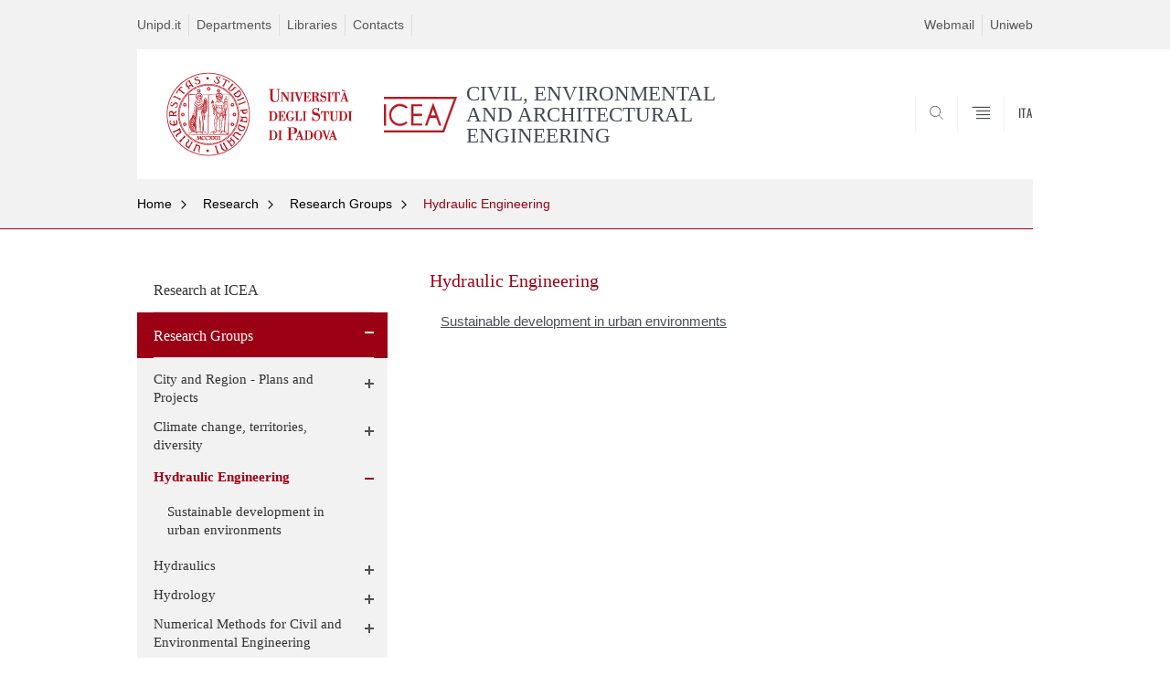

--- FILE ---
content_type: text/html; charset=utf-8
request_url: https://www.dicea.unipd.it/en/research/research-groups/hydraulic-engineering
body_size: 9182
content:


                                                                                                      <!DOCTYPE html PUBLIC "-//W3C//DTD XHTML+ARIA 1.0//EN" "http://www.w3.org/MarkUp/DTD/xhtml-aria-1.dtd">
<!--[if IE 7 ]>    <html xmlns="http://www.w3.org/1999/xhtml" class="nojs" lang="en" > <![endif]-->
<!--[if IE 8 ]>    <html xmlns="http://www.w3.org/1999/xhtml" class="nojs" lang="en" > <![endif]-->
<!--[if (gte IE 9)|!(IE)]><!-->
<html xmlns="http://www.w3.org/1999/xhtml" xml:lang="en" lang="en" >
<!--<![endif]-->

  <head>
    <meta http-equiv="content-type" content="text/html; charset=UTF-8" />
        <meta name="backend" content="172" />
  <title>Hydraulic Engineering | CIVIL, ENVIRONMENTAL AND ARCHITECTURAL ENGINEERING | Università di Padova</title>

 <meta name="description" content="UniPD" />
 <meta name="author" content="Università di Padova" />
 <meta content="width=device-width, initial-scale=1.0" name="viewport" />
 <meta name="format-detection" content="telephone=no" />
<link type="text/css" rel="stylesheet" href="https://www.dicea.unipd.it/en/sites/dicea.unipd.it.en/files/css/css_VRTa0jymE-OS-9XfPfQGE6lFa8QIWis7VfTVrUV_gw0.css" media="all" />
<link type="text/css" rel="stylesheet" href="https://www.dicea.unipd.it/en/sites/dicea.unipd.it.en/files/css/css_6GeddAt8MYwCdB0hn6htf0pAXFTN0OwxbA7VpBNoZrg.css" media="all" />
<link type="text/css" rel="stylesheet" href="https://www.dicea.unipd.it/en/sites/dicea.unipd.it.en/files/css/css_rSyFobz7nIaTVY2kLM7yMsDq7z8_Z1eY4pHs-C39Dm4.css" media="all" />
<link type="text/css" rel="stylesheet" href="https://www.dicea.unipd.it/en/sites/dicea.unipd.it.en/files/css/css_1jWk54a9y7OdbAJvEZOSf7_jMs2HFa3TySijJDF17ik.css" media="all" />
<link type="text/css" rel="stylesheet" href="https://www.dicea.unipd.it/en/sites/dicea.unipd.it.en/files/css/css_47DEQpj8HBSa-_TImW-5JCeuQeRkm5NMpJWZG3hSuFU.css" media="handheld" />
    <!-- carousel -->
    <link rel="stylesheet" href="/sites/all/themes/unipd_2017/css/slick.css"/>
    <!-- Add the new slick-theme.css if you want the default styling -->
    <link rel="stylesheet" href="/sites/all/themes/unipd_2017/css/slick-theme.css"/>

    <!--link href="https://fonts.googleapis.com/css?family=Oswald" rel="stylesheet" /-->
	<link rel="stylesheet" href="/sites/all/themes/unipd_2017/fonts/oswald.css" type="text/css" charset="utf-8" />

<meta http-equiv="Content-Type" content="text/html; charset=utf-8" />
<link rel="shortcut icon" href="https://www.dicea.unipd.it/en/sites/all/themes/unipd_2017/favicon.ico" type="image/vnd.microsoft.icon" />
<meta name="description" content="Sustainable development in urban environments" />
<meta name="generator" content="Drupal 7 (https://www.drupal.org)" />
<link rel="canonical" href="https://www.dicea.unipd.it/en/research/research-groups/hydraulic-engineering" />
<link rel="shortlink" href="https://www.dicea.unipd.it/en/node/842" />
<meta property="og:site_name" content="dicea.unipd.it.en" />
<meta property="og:type" content="article" />
<meta property="og:url" content="https://www.dicea.unipd.it/en/research/research-groups/hydraulic-engineering" />
<meta property="og:title" content="Hydraulic Engineering" />
<meta property="og:description" content="Sustainable development in urban environments" />
<meta property="og:updated_time" content="2019-10-09T19:05:03+03:00" />
<meta property="article:published_time" content="2019-10-09T19:05:03+03:00" />
<meta property="article:modified_time" content="2019-10-09T19:05:03+03:00" />

    <script type="text/javascript" src="/sites/all/themes/unipd_2017/js/jquery-1.7.1.min.js"></script>
    <script type="text/javascript" src="https://www.dicea.unipd.it/en/sites/dicea.unipd.it.en/files/js/js_zS-CmNFGyegtLYJmqFRpxQvvQrfPIFrOMq_3T3C8sZE.js"></script>
<script type="text/javascript" src="https://www.dicea.unipd.it/en/sites/dicea.unipd.it.en/files/js/js_R9UbiVw2xuTUI0GZoaqMDOdX0lrZtgX-ono8RVOUEVc.js"></script>
<script type="text/javascript" src="https://www.dicea.unipd.it/en/sites/dicea.unipd.it.en/files/js/js_GqEqhmpYhCB9_KsgmKPxHcCiz6qLKUJ6fAqmEkRInyM.js"></script>
<script type="text/javascript">
<!--//--><![CDATA[//><!--
(function(i,s,o,g,r,a,m){i["GoogleAnalyticsObject"]=r;i[r]=i[r]||function(){(i[r].q=i[r].q||[]).push(arguments)},i[r].l=1*new Date();a=s.createElement(o),m=s.getElementsByTagName(o)[0];a.async=1;a.src=g;m.parentNode.insertBefore(a,m)})(window,document,"script","https://www.google-analytics.com/analytics.js","ga");ga("create", "UA-63148224-1", {"cookieDomain":"auto"});ga("send", "pageview");
//--><!]]>
</script>
<script type="text/javascript">
<!--//--><![CDATA[//><!--
jQuery.extend(Drupal.settings, {"basePath":"\/en\/","pathPrefix":"","ajaxPageState":{"theme":"unipd_2017","theme_token":"TuW06i8wD84nABo281loGZxMuKZtEtAqXDxGIbWHFEg","css":{"modules\/system\/system.base.css":1,"modules\/system\/system.menus.css":1,"modules\/system\/system.messages.css":1,"modules\/system\/system.theme.css":1,"sites\/all\/modules\/contrib\/date\/date_api\/date.css":1,"sites\/all\/modules\/contrib\/date\/date_popup\/themes\/datepicker.1.7.css":1,"modules\/field\/theme\/field.css":1,"modules\/node\/node.css":1,"modules\/poll\/poll.css":1,"modules\/search\/search.css":1,"modules\/user\/user.css":1,"sites\/all\/modules\/contrib\/views\/css\/views.css":1,"sites\/all\/modules\/contrib\/ctools\/css\/ctools.css":1,"sites\/all\/modules\/contrib\/panels\/css\/panels.css":1,"sites\/all\/modules\/contrib\/taxonomy_access\/taxonomy_access.css":1,"sites\/all\/modules\/custom\/unipd_panels\/plugins\/layouts\/homepage\/fogliaSemplice.css":1,"sites\/all\/themes\/unipd_2017\/css\/headerfooter.css":1,"sites\/all\/themes\/unipd_2017\/css\/cuprum.css":1,"sites\/all\/themes\/unipd_2017\/css\/calendar.css":1,"sites\/all\/themes\/unipd_2017\/css\/style_prototipo.css":1,"sites\/all\/themes\/unipd\/SpryAssets\/SpryValidationCheckbox.css":1,"sites\/all\/themes\/unipd\/SpryAssets\/SpryValidationTextField.css":1,"sites\/all\/themes\/unipd_2017\/css\/style.css":1,"sites\/all\/themes\/unipd_2017\/css\/tabs.css":1,"sites\/all\/themes\/unipd_2017\/css\/handheld.css":1},"js":{"sites\/all\/modules\/contrib\/jquery_update\/replace\/jquery\/1.7\/jquery.min.js":1,"misc\/jquery-extend-3.4.0.js":1,"misc\/jquery-html-prefilter-3.5.0-backport.js":1,"misc\/jquery.once.js":1,"misc\/drupal.js":1,"sites\/all\/modules\/contrib\/admin_menu\/admin_devel\/admin_devel.js":1,"sites\/all\/modules\/contrib\/custom_search\/js\/custom_search.js":1,"sites\/all\/modules\/contrib\/google_analytics\/googleanalytics.js":1,"0":1,"1":1}},"custom_search":{"form_target":"_self","solr":1},"googleanalytics":{"trackOutbound":1,"trackMailto":1,"trackDownload":1,"trackDownloadExtensions":"7z|aac|arc|arj|asf|asx|avi|bin|csv|doc(x|m)?|dot(x|m)?|exe|flv|gif|gz|gzip|hqx|jar|jpe?g|js|mp(2|3|4|e?g)|mov(ie)?|msi|msp|pdf|phps|png|ppt(x|m)?|pot(x|m)?|pps(x|m)?|ppam|sld(x|m)?|thmx|qtm?|ra(m|r)?|sea|sit|tar|tgz|torrent|txt|wav|wma|wmv|wpd|xls(x|m|b)?|xlt(x|m)|xlam|xml|z|zip"}});
//--><!]]>
</script>

<!--    <script type="text/javascript" src="/sites/all/themes/unipd_2017/js/jquery-3.1.1.min.js"></script> -->
<!--    <script type="text/javascript" src="/sites/all/themes/unipd_2017/js/jquery-migrate-3.0.0.min.js"></script> -->

  <script src="/sites/all/themes/unipd_2017/js/libs/jquery-ui.min.js" type="text/javascript"></script>
  <script src="/sites/all/themes/unipd_2017/js/jquery.asmselect.js" type="text/javascript"></script>
  <link href="/sites/all/themes/unipd_2017/css/jquery.asmselect.css" type="text/css"/>


  </head>


<body class="nojs">

      <div id="skip-link"><p><a class="visuallyhidden"  href="#main">Vai al contenuto</a></p></div>
  
    <!-- header -->
    <div id="header" class="row">

      <!-- utils -->
      <div id="header__utils" class="container mh">
        <div class="col-mobile-6c col-desktop-6c" role="navigation" title="Menu di servizio">
          <ul id="header__utils__communication" class="header__utils__menu">
            <li><a tabindex="" href="http://www.unipd.it/en" title="Unipd.it">Unipd.it</a></li><li><a tabindex="" href="http://www.unipd.it/en/research/departments" title="Departments">Departments</a></li><li><a tabindex="" href="http://www.unipd.it/en/libraries-0" title="Libraries">Libraries</a></li><li><a tabindex="" href="https://www.dicea.unipd.it/en/contacts-0" title="Contacts">Contacts</a></li>          </ul>
        </div>
        <div class="col-mobile-6c col-desktop-6c" role="navigation" title="Menu utilità">
          <ul id="header__utils__services" class="header__utils__menu" >
            <li><a tabindex="" href="http://www.unipd.it/webmail" title="Webmail" >Webmail</a></li><li><a tabindex="" href="https://uniweb.unipd.it/" title="Uniweb" >Uniweb</a></li>          </ul>
        </div>
      </div>



      <!-- main red header -->
      <div id="header__container" class="bg-white-right">
        <div id="header__main__content" class="container" role="navigation" title="Header">
          <!-- logo -->
          <img src="/sites/all/themes/unipd_2017/logo-print.png" alt="" id="logo-print"/>
          <h1 id="home-link-container" role="menu" title="Vai alla homepage">
            <a id="home-link" href="/en/" >
              <img src="/sites/all/themes/unipd_2017/logo-dip.png" alt="Università degli Studi di Padova" />
            </a>
          </h1>

                    <div class="dip-logo">
          <a href="/en/" >
            <img src="https://www.dicea.unipd.it/en/sites/dicea.unipd.it.en/files/Nuovo_logo_ICEA_rosso_HP_web_dicea.png" alt="" />
    		  	<h1 class="desc-dip-logo">CIVIL, ENVIRONMENTAL AND ARCHITECTURAL ENGINEERING</h1>
          </a>
		  </div>
		  


          <!-- links and megamenu toggle -->
          <ul id="header__main__navigator" role="menu" title="Scegli il tuo profilo">
            <li class="nav-item" id="header__main__navigator__categories" >
              <a class="nav-link toggle" id="header__main__navigator__categories-toggle" ><span class="icon-user mh"></span><span class="label">SCEGLI IL <br class="dh" /> TUO PROFILO</span></a>
              <div id="header__main__navigator__categories-container" class="dropdown__menu" >

                
              </div>
            </li>
            <li class="nav-item" id="header__main__navigator__search" >
              <a class="nav-link" id="header__main__navigator__search-toggle" href="#" ><span class="icon-search"></span><span class="label hidden">SEARCH</span></a>
              <div id="header__main__navigator__search-container" class="dropdown__menu">
	              <form action="https://www.dicea.unipd.it/unipd-search-redirect" method="post" role="search" id="ricerca">
				      <fieldset>
				      <!--legend>Ricerca</legend-->

					  <input type="radio" aria-labelledby="lblhead1_label" tabindex="-1" name="radio" value="site" id="inphead1"  /><label id="lblhead1_label" for="inphead1"><span></span>@Unipd</label>
					  <input type="radio" aria-labelledby="lblhead2_label" tabindex="-1" name="radio" value="persone" id="inphead2" /><label id="lblhead2_label" for="inphead2"><span></span>Persone</label>
					  <input type="radio" aria-labelledby="lblhead3_label" tabindex="-1" name="radio" value="strutture" id="inphead3" /><label id="lblhead3_label" for="inphead3"><span></span>Strutture</label>

				      <label id="lblhead4_label" for="inphead4" class="out-of-layout">Cerca</label>

				      <input type="text" maxlength="50" aria-labelledby="lblhead4_label" id="inphead4" name="search_block_form"   />
				      <button type="submit"  >SEARCH</button>
				      </fieldset>

				  </form>

              </div>
            </li>
            <li class="nav-item" id="header__main__navigator__megamenu-toggle" role="menu" title="Menu">
              <a class="nav-link" href="#"><span class="icon-menu"  ></span><span class="label hidden" >Menu</span></a>
            </li>
				            <li class="nav-item" id="header__main__navigator__language" role="menu" title="Go to the english site">
									<a class="nav-link" href="/" hreflang="it"  ><span class="label">ITA</span></a>
								</li>
			          </ul>
        </div>
      </div>

      <!-- megamenu -->
      <div id="header__megamenu__container">
        <div class="container dtr"><a href="#" id="header__megamenu__toggle" ><span>CLOSE</span></a></div>
        <ul id="header__megamenu__main-list" class="container" role="menu" title="Menu principale">
	        <li class="submenu" id="menudepartment"><h2  class="submenu__title"><a  href="#">Department</a></h2><ul class="submenu__list"><li>
					<a href="#menuresearch"  class="skiplink" >
						Salta al menu research
					</a>
				</li><li><a href="https://www.dicea.unipd.it/en/department/presentation" >Presentation</a></li><li><a href="https://www.dicea.unipd.it/en/department/governance" >Governance</a></li><li><a href="https://www.dicea.unipd.it/en/department/faculty" >People</a></li><li><a href="https://www.dicea.unipd.it/en/department/how-reach-us" >How to reach us</a></li></ul></li><li class="submenu" id="menuresearch"><h2  class="submenu__title"><a  href="#">Research</a></h2><ul class="submenu__list"><li>
					<a href="#menuservices"  class="skiplink" >
						Salta al menu services
					</a>
				</li><li><a href="https://www.dicea.unipd.it/en/research/research-icea" >Research at ICEA</a></li><li><a href="https://www.dicea.unipd.it/en/research/research-groups" >Research Groups</a></li><li><a href="https://www.dicea.unipd.it/en/research/funding-opportunities" >Funding opportunities</a></li><li><a href="https://www.dicea.unipd.it/en/research/congresses-and-seminar-lectures-0" >Congresses and Seminar Lectures</a></li><li><a href="https://www.dicea.unipd.it/en/research/research-projects" >Research Projects</a></li><li><a href="https://www.dicea.unipd.it/en/research/related-research-centers" >Related research centers</a></li></ul></li><li class="submenu" id="menuservices"><h2  class="submenu__title"><a  href="#">Services</a></h2><ul class="submenu__list"><li>
					<a href="#menucourses"  class="skiplink" >
						Salta al menu courses
					</a>
				</li><li><a href="https://elearning.unipd.it/dicea/?lang=en" >Moodle</a></li><li><a href="https://www.dicea.unipd.it/en/third-mission-laboratories" >Laboratories</a></li></ul></li><li class="submenu" id="menucourses"><h2  class="submenu__title"><a  href="#">Courses</a></h2><ul class="submenu__list"><li>
					<a href="#menudiscoveringpadova"  class="skiplink" >
						Salta al menu discoveringpadova
					</a>
				</li><li><a href="https://www.dicea.unipd.it/en/courses-held-english" >Courses held in English</a></li><li><a href="https://www.dicea.unipd.it/en/courses/engineering-for-africa" >Engineering for Africa</a></li><li><a href="https://www.dicea.unipd.it/en/phd-course" >PHD Course</a></li><li><a href="http://www.ingegneria.unipd.it/en" >School of Engineering </a></li><li><a href="https://www.dicea.unipd.it/en/courses/teaching-secretariat" >Teaching Secretariat</a></li><li><a href="http://www.unipd.it/en/courses/summer-and-winter-schools" >Summer School</a></li><li><a href="https://www.dicea.unipd.it/en/courses/master" >Master</a></li><li><a href="https://www.dicea.unipd.it/en/energy-harvesting-smart-applications-carbon-neutral-cities" >Blended Intensive Program (BIP)</a></li></ul></li><li class="submenu" id="menudiscoveringpadova"><h2  class="submenu__title"><a  href="#">Discovering Padova</a></h2><ul class="submenu__list"><li>
					<a href="#menuinternationalarea"  class="skiplink" >
						Salta al menu internationalarea
					</a>
				</li></ul></li><li class="submenu" id="menuinternationalarea"><h2  class="submenu__title"><a  href="#">International area</a></h2><ul class="submenu__list"><li>
					<a href="#menuinternational"  class="skiplink" >
						Salta al menu international
					</a>
				</li></ul></li>        </ul>
      </div>

    </div>

    <!-- main -->
<div id="main" class="row" >


	          <div class="tabs">
                    </div>
        
        
        
		



        

<div id="leftsidebar"><div class="panel-pane pane-menu-breadcrumbs"  >
  
      
  
  <div class="pane-content">
    

<div id="main-breadcrumbs" class="row">
      <!-- breadcrumb -->
      <div class="row bg-gray-left" id="main-breadcrumb">
        <div class="container" role="navigation" title="Breadcrumbs">
			<ul class="main-breadcrumb__list">

<li class="main-breadcrumb__list__item"><a class="main-breadcrumb__list__link" href="#" data-link="/en/">Home</a>	<ul class="main-breadcrumb__sub-list parent ">
	<li class="main-breadcrumb__sub-list__item main-breadcrumb__list__item parent selected expanded">
						<a class="main-breadcrumb__sub-list__link main-breadcrumb__sub-list__link-current" href="/en/" >
					 Home			</a>
						<a href="#" class="main-breadcrumb__list__link link_toggle main-breadcrumb__list__link_toggle" ><span>Apri menu</span></a>
	</li>
	</ul>		

<ul class="main-breadcrumb__sub-list ">		<li class="main-breadcrumb__sub-list__item ">
			<a class="main-breadcrumb__sub-list__link " href="https://www.dicea.unipd.it/en/department" >
					 Department			</a>
			
			
					</li>
			
			
			<li class="main-breadcrumb__sub-list__item selected expanded">
			<a class="main-breadcrumb__sub-list__link main-breadcrumb__sub-list__link-current" href="https://www.dicea.unipd.it/en/research" >
					 Research			</a>
			
			
					</li>
			
			
			<li class="main-breadcrumb__sub-list__item ">
			<a class="main-breadcrumb__sub-list__link " href="https://www.dicea.unipd.it/en/services" >
					 Services			</a>
			
			
					</li>
			
			
			<li class="main-breadcrumb__sub-list__item ">
			<a class="main-breadcrumb__sub-list__link " href="https://www.dicea.unipd.it/en/courses" >
					 Courses			</a>
			
			
					</li>
			
			
			<li class="main-breadcrumb__sub-list__item ">
			<a class="main-breadcrumb__sub-list__link " href="http://www.unipd.it/en/discovering-padova-0" >
					 Discovering Padova			</a>
			
			
					</li>
			
			
			<li class="main-breadcrumb__sub-list__item ">
			<a class="main-breadcrumb__sub-list__link " href="http://www.unipd.it/international-area" >
					 International area			</a>
			
			
					</li>
			
			
	</ul></li><li class="main-breadcrumb__list__item"><a class="main-breadcrumb__list__link" href="#" data-link="/en/research">Research</a>	<ul class="main-breadcrumb__sub-list parent ">
	<li class="main-breadcrumb__sub-list__item main-breadcrumb__list__item parent selected expanded">
						<a class="main-breadcrumb__sub-list__link main-breadcrumb__sub-list__link-current" href="/en/research" >
					 Research			</a>
						<a href="#" class="main-breadcrumb__list__link link_toggle main-breadcrumb__list__link_toggle" ><span>Apri menu</span></a>
	</li>
	</ul>		

<ul class="main-breadcrumb__sub-list ">		<li class="main-breadcrumb__sub-list__item ">
			<a class="main-breadcrumb__sub-list__link " href="https://www.dicea.unipd.it/en/research/research-icea" >
					 Research at ICEA			</a>
			
			
					</li>
			
			
			<li class="main-breadcrumb__sub-list__item selected expanded">
			<a class="main-breadcrumb__sub-list__link main-breadcrumb__sub-list__link-current" href="https://www.dicea.unipd.it/en/research/research-groups" >
					 Research Groups			</a>
			
			
					</li>
			
			
			<li class="main-breadcrumb__sub-list__item ">
			<a class="main-breadcrumb__sub-list__link " href="https://www.dicea.unipd.it/en/research/funding-opportunities" >
					 Funding opportunities			</a>
			
			
					</li>
			
			
			<li class="main-breadcrumb__sub-list__item ">
			<a class="main-breadcrumb__sub-list__link " href="https://www.dicea.unipd.it/en/research/congresses-and-seminar-lectures-0" >
					 Congresses and Seminar Lectures			</a>
			
			
					</li>
			
			
			<li class="main-breadcrumb__sub-list__item ">
			<a class="main-breadcrumb__sub-list__link " href="https://www.dicea.unipd.it/en/research/research-projects" >
					 Research Projects			</a>
			
			
					</li>
			
			
			<li class="main-breadcrumb__sub-list__item ">
			<a class="main-breadcrumb__sub-list__link " href="https://www.dicea.unipd.it/en/research/related-research-centers" >
					 Related research centers			</a>
			
			
					</li>
			
			
	</ul></li><li class="main-breadcrumb__list__item"><a class="main-breadcrumb__list__link" href="#" data-link="/en/research/research-groups">Research Groups</a>	<ul class="main-breadcrumb__sub-list parent triple">
	<li class="main-breadcrumb__sub-list__item main-breadcrumb__list__item parent selected expanded">
						<a class="main-breadcrumb__sub-list__link main-breadcrumb__sub-list__link-current" href="/en/research/research-groups" >
					 Research Groups			</a>
						<a href="#" class="main-breadcrumb__list__link link_toggle main-breadcrumb__list__link_toggle" ><span>Apri menu</span></a>
	</li>
	</ul>		

<ul class="main-breadcrumb__sub-list triple">		<li class="main-breadcrumb__sub-list__item ">
			<a class="main-breadcrumb__sub-list__link " href="https://www.dicea.unipd.it/en/research/research-groups/city-and-region-plans-and-projects" >
					 City and Region - Plans and Projects			</a>
			
			
					</li>
			
			
			<li class="main-breadcrumb__sub-list__item ">
			<a class="main-breadcrumb__sub-list__link " href="https://www.dicea.unipd.it/en/research/research-groups/climate-change-territories-diversity" >
					 Climate change, territories, diversity			</a>
			
			
					</li>
			
			
			<li class="main-breadcrumb__sub-list__item selected expanded">
			<a class="main-breadcrumb__sub-list__link main-breadcrumb__sub-list__link-current" href="https://www.dicea.unipd.it/en/research/research-groups/hydraulic-engineering" >
					 Hydraulic Engineering			</a>
			
			
					</li>
			
			
			<li class="main-breadcrumb__sub-list__item ">
			<a class="main-breadcrumb__sub-list__link " href="https://www.dicea.unipd.it/en/research/research-groups/hydraulics" >
					 Hydraulics			</a>
			
			
					</li>
			
			
			<li class="main-breadcrumb__sub-list__item ">
			<a class="main-breadcrumb__sub-list__link " href="https://www.dicea.unipd.it/en/research/research-groups/hydrology" >
					 Hydrology			</a>
			
			
					</li>
			
			
			<li class="main-breadcrumb__sub-list__item ">
			<a class="main-breadcrumb__sub-list__link " href="https://www.dicea.unipd.it/en/research/research-groups/numerical-methods-civil-and-environmental-engineering" >
					 Numerical Methods for Civil and Environmental Engineering			</a>
			
			
					</li>
			
			
			<li class="main-breadcrumb__sub-list__item ">
			<a class="main-breadcrumb__sub-list__link " href="https://www.dicea.unipd.it/en/research/research-groups/applied-thermodynamics" >
					 Applied Thermodynamics			</a>
			
			
					</li>
			
			
			<li class="main-breadcrumb__sub-list__item ">
			<a class="main-breadcrumb__sub-list__link " href="https://www.dicea.unipd.it/en/research/research-groups/architectural-design" >
					 Architectural Design			</a>
			
			
					</li>
			
			
			<li class="main-breadcrumb__sub-list__item ">
			<a class="main-breadcrumb__sub-list__link " href="https://www.dicea.unipd.it/en/research/research-groups/architectural-and-urban-composition" >
					 Architectural and Urban Composition			</a>
			
			
					</li>
			
			
			<li class="main-breadcrumb__sub-list__item ">
			<a class="main-breadcrumb__sub-list__link " href="https://www.dicea.unipd.it/en/research/research-groups/architectural-and-urban-design" >
					 Architectural and Urban Design			</a>
			
			
					</li>
			
			
			<li class="main-breadcrumb__sub-list__item ">
			<a class="main-breadcrumb__sub-list__link " href="https://www.dicea.unipd.it/en/research/research-groups/building-innovation" >
					 Building Innovation			</a>
			
			
					</li>
			
			
			<li class="main-breadcrumb__sub-list__item ">
			<a class="main-breadcrumb__sub-list__link " href="https://www.dicea.unipd.it/en/research/research-groups/design-tools-and-methods-industrial-engineering" >
					 Design Tools and Methods in Industrial Engineering			</a>
			
			
					</li>
			
			
			<li class="main-breadcrumb__sub-list__item ">
			<a class="main-breadcrumb__sub-list__link " href="https://www.dicea.unipd.it/en/research/research-groups/dynamical-river-networks" >
					 Dynamical River Networks			</a>
			
			
					</li>
			
			
			<li class="main-breadcrumb__sub-list__item ">
			<a class="main-breadcrumb__sub-list__link " href="https://www.dicea.unipd.it/en/research/research-groups/resource-economics-and-resource-and-projects-valuation" >
					 Resource economics and resource and projects valuation			</a>
			
			
					</li>
			
			
			<li class="main-breadcrumb__sub-list__item ">
			<a class="main-breadcrumb__sub-list__link " href="https://www.dicea.unipd.it/en/research/environmental-engineering" >
					 Environmental Engineering			</a>
			
			
					</li>
			
			
			<li class="main-breadcrumb__sub-list__item ">
			<a class="main-breadcrumb__sub-list__link " href="https://www.dicea.unipd.it/en/research/research-groups/environmental-geomechanics" >
					 Environmental Geomechanics			</a>
			
			
					</li>
			
			
			<li class="main-breadcrumb__sub-list__item ">
			<a class="main-breadcrumb__sub-list__link " href="https://www.dicea.unipd.it/en/research/research-groups/geomatics" >
					 Geomatics			</a>
			
			
					</li>
			
			
			<li class="main-breadcrumb__sub-list__item ">
			<a class="main-breadcrumb__sub-list__link " href="https://www.dicea.unipd.it/en/research/research-groups/geotechnics" >
					 Geotechnics			</a>
			
			
					</li>
			
			
			<li class="main-breadcrumb__sub-list__item ">
			<a class="main-breadcrumb__sub-list__link " href="https://www.dicea.unipd.it/en/research/research-groups/history-architecture" >
					 History of Architecture			</a>
			
			
					</li>
			
			
			<li class="main-breadcrumb__sub-list__item ">
			<a class="main-breadcrumb__sub-list__link " href="https://www.dicea.unipd.it/en/research/research-groups/maritime-and-coastal-engineering" >
					 Maritime and Coastal Engineering			</a>
			
			
					</li>
			
			
			<li class="main-breadcrumb__sub-list__item ">
			<a class="main-breadcrumb__sub-list__link " href="https://www.dicea.unipd.it/en/research/research-groups/partial-differential-equations-geometry-and-harmonic-analysis" >
					 Partial differential equations, Geometry and Harmonic analysis			</a>
			
			
					</li>
			
			
			<li class="main-breadcrumb__sub-list__item ">
			<a class="main-breadcrumb__sub-list__link " href="https://www.dicea.unipd.it/en/research/research-groups/real-estate-economics-and-project-evaluation" >
					 Real estate economics and project evaluation			</a>
			
			
					</li>
			
			
			<li class="main-breadcrumb__sub-list__item ">
			<a class="main-breadcrumb__sub-list__link " href="https://www.dicea.unipd.it/en/research/research-groups/representation-visualization" >
					 Representation - Visualization			</a>
			
			
					</li>
			
			
			<li class="main-breadcrumb__sub-list__item ">
			<a class="main-breadcrumb__sub-list__link " href="https://www.dicea.unipd.it/en/research/research-groups/roads-railways-and-airports" >
					 Roads, Railways and Airports			</a>
			
			
					</li>
			
			
			<li class="main-breadcrumb__sub-list__item ">
			<a class="main-breadcrumb__sub-list__link " href="https://www.dicea.unipd.it/en/research/research-groups/statistics" >
					 Statistics			</a>
			
			
					</li>
			
			
			<li class="main-breadcrumb__sub-list__item ">
			<a class="main-breadcrumb__sub-list__link " href="https://www.dicea.unipd.it/en/research/research-groups/technical-architecture" >
					 Technical Architecture			</a>
			
			
					</li>
			
			
			<li class="main-breadcrumb__sub-list__item ">
			<a class="main-breadcrumb__sub-list__link " href="https://www.dicea.unipd.it/en/research/research-groups/transportation-systems-engineering" >
					 Transportation Systems Engineering			</a>
			
			
					</li>
			
			
			<li class="main-breadcrumb__sub-list__item ">
			<a class="main-breadcrumb__sub-list__link " href="https://www.dicea.unipd.it/en/research/research-groups/structural-mechanics-and-structural-engineering" >
					 Structural Mechanics and Structural Engineering			</a>
			
			
					</li>
			
			
			<li class="main-breadcrumb__sub-list__item ">
			<a class="main-breadcrumb__sub-list__link " href="https://www.dicea.unipd.it/en/research/research-groups/urban-planning" >
					 Urban Planning			</a>
			
			
					</li>
			
			
	</ul></li><li class="main-breadcrumb__list__item"><span class="main-breadcrumb__list__text"><a href="/en/research/research-groups" class="link-to-parent">Indietro</a><a class="menu-toggle" href="#">Hydraulic Engineering</a></span>	<ul class="main-breadcrumb__sub-list parent ">
	<li class="main-breadcrumb__sub-list__item main-breadcrumb__list__item parent selected expanded">
						<a href="#" class="main-breadcrumb__list__link link_toggle main-breadcrumb__list__link_toggle" ><span>Apri menu</span></a>
	</li>
	</ul>		

<ul class="main-breadcrumb__sub-list ">		<li class="main-breadcrumb__sub-list__item ">
			<a class="main-breadcrumb__sub-list__link " href="https://www.dicea.unipd.it/en/research/research-groups/sustainable-development-urban-environments" >
					 Sustainable development in urban environments			</a>
			
			
					</li>
			
			
	</ul></li>			</ul>
        </div>
        <!--div class="immagine-sezione"><img src="https://redazioneweb.unipd.it/sites/unipd.it/files/styles/img_sezione/public/IMG_6717.jpg?itok=KMcd2tQf" alt="" /></div-->
        </div>
 <div class="pixel-border bg-red-left">
	 <div class="container"></div>
 </div>       
      </div>

  </div>

  
  </div>
<div class="panel-separator"></div><div class="panel-pane pane-menu-foglia-semplice"  >
  
      
  
  <div class="pane-content">
    	<div class="sideblock container">
	    <!--p class="target-title"></p-->
	<ul class="leftmenu" role="navigation">
	
			
		<li >
			<a href="https://www.dicea.unipd.it/en/research/research-icea" >
					 Research at ICEA			</a>
			
			
					</li>
			
		<li class="selected expanded">
			<a href="https://www.dicea.unipd.it/en/research/research-groups" >
					 Research Groups			</a>
			
			
			<a class="acc_control"></a><ul style="display:block">		
		<li >
			<a href="https://www.dicea.unipd.it/en/research/research-groups/city-and-region-plans-and-projects" >
					 City and Region - Plans and Projects			</a>
			
			
			<a class="acc_control"></a><ul>		
		<li >
			<a href="https://www.dicea.unipd.it/en/research/research-groups/city-and-region-plans-and-projects/urban-planning-and-design" >
					 Urban Planning and Design			</a>
			
			
					</li>
			
		<li >
			<a href="https://www.dicea.unipd.it/en/research/research-groups/city-and-region-plans-and-projects/regional-and-urban-survey-representation" >
					 Regional and Urban Survey			</a>
			
			
					</li>
	</ul>		</li>
			
		<li >
			<a href="https://www.dicea.unipd.it/en/research/research-groups/climate-change-territories-diversity" >
					 Climate change, territories, diversity			</a>
			
			
			<a class="acc_control"></a><ul>		
		<li >
			<a href="https://www.dicea.unipd.it/en/research/research-groups/climate-change-territories-diversity/research-lines" >
					 Research lines			</a>
			
			
					</li>
			
		<li >
			<a href="https://www.dicea.unipd.it/en/research/research-groups/climate-change-territories-diversity/research-projects" >
					 Research projects			</a>
			
			
					</li>
			
		<li >
			<a href="https://www.dicea.unipd.it/en/research/research-groups/climate-change-territories-diversity/publications" >
					 Publications			</a>
			
			
					</li>
			
		<li >
			<a href="https://www.dicea.unipd.it/en/research/research-groups/climate-change-territories-diversity/scientific-collaboration" >
					 Scientific collaboration			</a>
			
			
					</li>
			
		<li >
			<a href="https://www.dicea.unipd.it/en/research/research-groups/climate-change-territories-diversity/events" >
					 Events			</a>
			
			
					</li>
			
		<li >
			<a href="https://www.dicea.unipd.it/en/research/research-groups/climate-change-territories-diversity/thesis" >
					 Thesis			</a>
			
			
					</li>
	</ul>		</li>
			
		<li class="selected expanded">
			<a href="https://www.dicea.unipd.it/en/research/research-groups/hydraulic-engineering" >
					 Hydraulic Engineering			</a>
			
			
			<a class="acc_control"></a><ul style="display:block">		
		<li >
			<a href="https://www.dicea.unipd.it/en/research/research-groups/sustainable-development-urban-environments" >
					 Sustainable development in urban environments			</a>
			
			
					</li>
	</ul>		</li>
			
		<li >
			<a href="https://www.dicea.unipd.it/en/research/research-groups/hydraulics" >
					 Hydraulics			</a>
			
			
			<a class="acc_control"></a><ul>		
		<li >
			<a href="https://www.dicea.unipd.it/en/research/research-groups/cardiovascular-fluid-dynamics" >
					 Cardiovascular Fluid Dynamics			</a>
			
			
					</li>
			
		<li >
			<a href="https://www.dicea.unipd.it/en/research/research-groups/hydraulic-hazard" >
					 Hydraulic Hazard			</a>
			
			
					</li>
			
		<li >
			<a href="https://www.dicea.unipd.it/en/research/research-groups/hydrodynamics-and-bio-morfodynamics-rivers-and-lagoons" >
					 Hydrodynamics and Bio-morfodynamics			</a>
			
			
					</li>
	</ul>		</li>
			
		<li >
			<a href="https://www.dicea.unipd.it/en/research/research-groups/hydrology" >
					 Hydrology			</a>
			
			
			<a class="acc_control"></a><ul>		
		<li >
			<a href="https://www.dicea.unipd.it/en/research/research-groups/groundwater-hydrology" >
					 Groundwater Hydrology			</a>
			
			
					</li>
			
		<li >
			<a href="https://www.dicea.unipd.it/en/research/research-groups/hydrology/statistical-hydrology-and-tidal-geomorphology" >
					 Statistical Hydrology and Tidal Geomorphology			</a>
			
			
					</li>
			
		<li >
			<a href="https://www.dicea.unipd.it/en/research/research-groups/risk-assessment-fire-mediterranean-forests-and-wildland-urban-interface" >
					 Risk assessment of fire in Mediterranean forests			</a>
			
			
					</li>
	</ul>		</li>
			
		<li >
			<a href="https://www.dicea.unipd.it/en/research/research-groups/numerical-methods-civil-and-environmental-engineering" >
					 Numerical Methods for Civil and Environmental Engineering			</a>
			
			
			<a class="acc_control"></a><ul>		
		<li >
			<a href="https://www.dicea.unipd.it/en/research/research-groups/numerical-analysis-and-modeling" >
					 Numerical Analysis and Modeling			</a>
			
			
					</li>
	</ul>		</li>
			
		<li >
			<a href="https://www.dicea.unipd.it/en/research/research-groups/applied-thermodynamics" >
					 Applied Thermodynamics			</a>
			
			
					</li>
			
		<li >
			<a href="https://www.dicea.unipd.it/en/research/research-groups/architectural-design" >
					 Architectural Design			</a>
			
			
					</li>
			
		<li >
			<a href="https://www.dicea.unipd.it/en/research/research-groups/architectural-and-urban-composition" >
					 Architectural and Urban Composition			</a>
			
			
					</li>
			
		<li >
			<a href="https://www.dicea.unipd.it/en/research/research-groups/architectural-and-urban-design" >
					 Architectural and Urban Design			</a>
			
			
					</li>
			
		<li >
			<a href="https://www.dicea.unipd.it/en/research/research-groups/building-innovation" >
					 Building Innovation			</a>
			
			
					</li>
			
		<li >
			<a href="https://www.dicea.unipd.it/en/research/research-groups/design-tools-and-methods-industrial-engineering" >
					 Design Tools and Methods in Industrial Engineering			</a>
			
			
					</li>
			
		<li >
			<a href="https://www.dicea.unipd.it/en/research/research-groups/dynamical-river-networks" >
					 Dynamical River Networks			</a>
			
			
					</li>
			
		<li >
			<a href="https://www.dicea.unipd.it/en/research/research-groups/resource-economics-and-resource-and-projects-valuation" >
					 Resource economics and resource and projects valuation			</a>
			
			
					</li>
			
		<li >
			<a href="https://www.dicea.unipd.it/en/research/environmental-engineering" >
					 Environmental Engineering			</a>
			
			
					</li>
			
		<li >
			<a href="https://www.dicea.unipd.it/en/research/research-groups/environmental-geomechanics" >
					 Environmental Geomechanics			</a>
			
			
					</li>
			
		<li >
			<a href="https://www.dicea.unipd.it/en/research/research-groups/geomatics" >
					 Geomatics			</a>
			
			
					</li>
			
		<li >
			<a href="https://www.dicea.unipd.it/en/research/research-groups/geotechnics" >
					 Geotechnics			</a>
			
			
					</li>
			
		<li >
			<a href="https://www.dicea.unipd.it/en/research/research-groups/history-architecture" >
					 History of Architecture			</a>
			
			
					</li>
			
		<li >
			<a href="https://www.dicea.unipd.it/en/research/research-groups/maritime-and-coastal-engineering" >
					 Maritime and Coastal Engineering			</a>
			
			
					</li>
			
		<li >
			<a href="https://www.dicea.unipd.it/en/research/research-groups/partial-differential-equations-geometry-and-harmonic-analysis" >
					 Partial differential equations, Geometry and Harmonic analysis			</a>
			
			
					</li>
			
		<li >
			<a href="https://www.dicea.unipd.it/en/research/research-groups/real-estate-economics-and-project-evaluation" >
					 Real estate economics and project evaluation			</a>
			
			
					</li>
			
		<li >
			<a href="https://www.dicea.unipd.it/en/research/research-groups/representation-visualization" >
					 Representation - Visualization			</a>
			
			
					</li>
			
		<li >
			<a href="https://www.dicea.unipd.it/en/research/research-groups/roads-railways-and-airports" >
					 Roads, Railways and Airports			</a>
			
			
					</li>
			
		<li >
			<a href="https://www.dicea.unipd.it/en/research/research-groups/statistics" >
					 Statistics			</a>
			
			
					</li>
			
		<li >
			<a href="https://www.dicea.unipd.it/en/research/research-groups/technical-architecture" >
					 Technical Architecture			</a>
			
			
					</li>
			
		<li >
			<a href="https://www.dicea.unipd.it/en/research/research-groups/transportation-systems-engineering" >
					 Transportation Systems Engineering			</a>
			
			
					</li>
			
		<li >
			<a href="https://www.dicea.unipd.it/en/research/research-groups/structural-mechanics-and-structural-engineering" >
					 Structural Mechanics and Structural Engineering			</a>
			
			
			<a class="acc_control"></a><ul>		
		<li >
			<a href="https://www.dicea.unipd.it/en/research/research-groups/structural-mechanics-and-structural-engineering/structural-engineering" >
					 Structural Engineering			</a>
			
			
			<a class="acc_control"></a><ul>		
		<li >
			<a href="https://www.dicea.unipd.it/en/research/research-groups/structural-mechanics-and-structural-engineering/structural-engineering-0" >
					 Multiscale constitutive modelling of geomaterials			</a>
			
			
					</li>
			
		<li >
			<a href="https://www.dicea.unipd.it/en/research/research-groups/structural-mechanics-and-structural-engineering/structural-engineering-2" >
					 Computational modelling of multiphysics coupled problems			</a>
			
			
					</li>
			
		<li >
			<a href="https://www.dicea.unipd.it/en/research/research-groups/structural-mechanics-and-structural-engineering/structural-engineering-1" >
					 Multiphysics modeling			</a>
			
			
					</li>
	</ul>		</li>
			
		<li >
			<a href="https://www.dicea.unipd.it/en/research/research-groups/structural-mechanics-and-structural-engineering/innovation-structural-and" >
					 Innovation of structural and seismic technologies & FSI			</a>
			
			
					</li>
			
		<li >
			<a href="https://www.dicea.unipd.it/en/research/research-groups/structural-analysis-and-design" >
					 Structural Analysis and Design			</a>
			
			
					</li>
	</ul>		</li>
			
		<li >
			<a href="https://www.dicea.unipd.it/en/research/research-groups/urban-planning" >
					 Urban Planning			</a>
			
			
					</li>
	</ul>		</li>
			
		<li >
			<a href="https://www.dicea.unipd.it/en/research/funding-opportunities" >
					 Funding opportunities			</a>
			
			
					</li>
			
		<li >
			<a href="https://www.dicea.unipd.it/en/research/congresses-and-seminar-lectures-0" >
					 Congresses and Seminar Lectures			</a>
			
			
			<a class="acc_control"></a><ul>		
		<li >
			<a href="https://www.dicea.unipd.it/en/9th-task-meeting" >
					 IEA SHC Task 63 2023			</a>
			
			
			<a class="acc_control"></a><ul>		
		<li >
			<a href="https://www.dicea.unipd.it/en/9th-task-meeting/committees" >
					 committees			</a>
			
			
					</li>
			
		<li >
			<a href="https://www.dicea.unipd.it/en/9th-task-meeting/program" >
					 program			</a>
			
			
					</li>
			
		<li >
			<a href="https://www.dicea.unipd.it/en/9th-task-meeting/registration" >
					 registration			</a>
			
			
					</li>
			
		<li >
			<a href="https://www.dicea.unipd.it/en/iea-shc-task-63/info" >
					 info			</a>
			
			
					</li>
	</ul>		</li>
			
		<li >
			<a href="https://www.dicea.unipd.it/en/isapAPE-2019-padua" >
					 ISAP 2019 APE Symposium			</a>
			
			
			<a class="acc_control"></a><ul>		
		<li >
			<a href="https://www.dicea.unipd.it/en/isapAPE-2019-padua/topics" >
					 topics			</a>
			
			
					</li>
			
		<li >
			<a href="https://www.dicea.unipd.it/en/isapAPE-2019-padua/venue" >
					 venue			</a>
			
			
					</li>
			
		<li >
			<a href="https://www.dicea.unipd.it/en/isapAPE-2019-padua/key-dates" >
					 key dates			</a>
			
			
					</li>
			
		<li >
			<a href="https://www.dicea.unipd.it/en/isapAPE-2019-padua/committees" >
					 committees			</a>
			
			
					</li>
			
		<li >
			<a href="https://www.dicea.unipd.it/en/isapAPE-2019-padua/submission-registration" >
					 submission/registration			</a>
			
			
					</li>
			
		<li >
			<a href="https://www.dicea.unipd.it/en/isapAPE-2019-padua/papers-posters" >
					 papers/posters			</a>
			
			
					</li>
			
		<li >
			<a href="https://www.dicea.unipd.it/en/isapAPE-2019-padua/accommodation" >
					 accommodation			</a>
			
			
					</li>
			
		<li >
			<a href="https://www.dicea.unipd.it/en/isapAPE-2019-padua/program" >
					 program			</a>
			
			
					</li>
			
		<li >
			<a href="https://www.dicea.unipd.it/en/isapAPE-2019-padua/secretariat" >
					 secretariat			</a>
			
			
					</li>
			
		<li >
			<a href="https://www.dicea.unipd.it/en/isapAPE-2019-padua/speakers" >
					 speakers			</a>
			
			
					</li>
			
		<li >
			<a href="https://www.dicea.unipd.it/en/isapAPE-2019-padua/sponsors-exhibitors" >
					 sponsors/exhibitors			</a>
			
			
					</li>
			
		<li >
			<a href="https://www.dicea.unipd.it/en/isapAPE-2019-padua/travel-and-visa" >
					 travel and visa			</a>
			
			
					</li>
	</ul>		</li>
			
		<li >
			<a href="https://www.dicea.unipd.it/en/research/congresses-and-seminar-lectures/re-planning-collective-spaces-rediscover-our-roots-2018" >
					 Re-planning collective spaces to rediscover our roots 2018			</a>
			
			
					</li>
			
		<li >
			<a href="https://www.dicea.unipd.it/en/85mcda" >
					 MCDA - 85th Meeting EURO 2017			</a>
			
			
			<a class="acc_control"></a><ul>		
		<li >
			<a href="https://www.dicea.unipd.it/en/85mcda/info" >
					 Info			</a>
			
			
			<a class="acc_control"></a><ul>		
		<li >
			<a href="https://www.dicea.unipd.it/en/85mcda/info/workshop-venue" >
					 Workshop venue			</a>
			
			
					</li>
			
		<li >
			<a href="https://www.dicea.unipd.it/en/85mcda/info/partners" >
					 Partners			</a>
			
			
					</li>
			
		<li >
			<a href="https://www.dicea.unipd.it/en/85mcda/info/accomodation" >
					 Accomodation			</a>
			
			
					</li>
			
		<li >
			<a href="https://www.dicea.unipd.it/en/85mcda/info/transportation" >
					 Transportation			</a>
			
			
					</li>
	</ul>		</li>
			
		<li >
			<a href="https://www.dicea.unipd.it/en/85mcda/committees" >
					 Committees and contact			</a>
			
			
					</li>
			
		<li >
			<a href="https://www.dicea.unipd.it/en/85mcda/important-dates" >
					 Important dates			</a>
			
			
					</li>
			
		<li >
			<a href="https://www.dicea.unipd.it/en/85mcda/registration" >
					 Registration			</a>
			
			
					</li>
	</ul>		</li>
			
		<li >
			<a href="https://www.dicea.unipd.it/en/research/rcem17" >
					 RCEM 2017			</a>
			
			
					</li>
			
		<li >
			<a href="https://www.dicea.unipd.it/en/venice-winter-school-2016" >
					 WCE - Winter School 2016			</a>
			
			
			<a class="acc_control"></a><ul>		
		<li >
			<a href="https://www.dicea.unipd.it/en/venice-winter-school-2016/venice-winter-school-2016-programme" >
					 Programme			</a>
			
			
					</li>
			
		<li >
			<a href="https://www.dicea.unipd.it/en/venice-winter-school-2016/venice-winter-school-2016-cost-logistics" >
					 Cost & logistics			</a>
			
			
					</li>
			
		<li >
			<a href="https://www.dicea.unipd.it/en/venice-winter-school-2016/venice-winter-school-2016-travel-information" >
					 Travel Information			</a>
			
			
					</li>
			
		<li >
			<a href="https://www.dicea.unipd.it/en/venice-winter-school-2016/venice-winter-school-2016-accomodation-booking-form" >
					 Accomodation booking			</a>
			
			
					</li>
			
		<li >
			<a href="https://www.dicea.unipd.it/en/venice-winter-school-2016/venice-winter-school-2016-contact" >
					 Contact			</a>
			
			
					</li>
			
		<li >
			<a href="https://www.dicea.unipd.it/en/venice-winter-school-2016/venice-winter-school-2016-photo-gallery" >
					 Photo Gallery			</a>
			
			
					</li>
			
		<li >
			<a href="https://www.dicea.unipd.it/en/research/wce-winter-school-2016/venice-winter-school-2016-materials" >
					 Materials			</a>
			
			
					</li>
	</ul>		</li>
			
		<li >
			<a href="https://www.dicea.unipd.it/en/research/mumolade-winter-school-2015" >
					 Mumolade - Winter School 2015			</a>
			
			
			<a class="acc_control"></a><ul>		
		<li >
			<a href="https://www.dicea.unipd.it/en/research/mumolade-winter-school-2015/programme" >
					 Programme			</a>
			
			
					</li>
			
		<li >
			<a href="https://www.dicea.unipd.it/en/registration-application" >
					 Registration / Application			</a>
			
			
					</li>
			
		<li >
			<a href="https://www.dicea.unipd.it/en/mumolade-winter-school-2015-costs-logistics" >
					 Costs & Logistics			</a>
			
			
					</li>
			
		<li >
			<a href="https://www.dicea.unipd.it/en/mumolade-winter-school-2015-arrival-guide" >
					 Arrival Guide			</a>
			
			
					</li>
			
		<li >
			<a href="https://www.dicea.unipd.it/en/research/mumolade-winter-school-2015/mumolade-winter-school-2015-foto-gallery" >
					 Photo Gallery			</a>
			
			
					</li>
			
		<li >
			<a href="https://www.dicea.unipd.it/en/research/mumolade-winter-school-2015/info-board-meeting" >
					 Info for Board Meeting			</a>
			
			
					</li>
			
		<li >
			<a href="https://www.dicea.unipd.it/en/mumolade-winter-school-2015-contact" >
					 Contact			</a>
			
			
					</li>
	</ul>		</li>
	</ul>		</li>
			
		<li >
			<a href="https://www.dicea.unipd.it/en/research/research-projects" >
					 Research Projects			</a>
			
			
			<a class="acc_control"></a><ul>		
		<li >
			<a href="https://www.dicea.unipd.it/en/research/research-projects/hiete-holocene-imprint-future-evolution-transitional-environments" >
					 HIETE			</a>
			
			
					</li>
	</ul>		</li>
			
		<li >
			<a href="https://www.dicea.unipd.it/en/research/related-research-centers" >
					 Related research centers			</a>
			
			
					</li>
		</ul>
	</div>
			<div id="skip-link-secondary-t"><p><a class="visuallyhidden" href="#maincontent">Skip to content</a></p></div>
	
	  </div>

  
  </div>
</div>
<div id="centercolumn"><div class="panel-pane pane-views pane-view-foglia-semplice-accordion"  >
  
      
  
  <div class="pane-content">
            
<span class="usertypestrip"></span>
<div class="centerblock accordionlist download">   

    	<!-- STANDARD -->	
                
	
        
        <div class="row v-spacer-quarter"></div>
        <div class="row">
	        <div class="container container-aside">
				<h2 class="section-title section-title-leaf right section-title-roman">Hydraulic Engineering</h2>
	        </div>
        </div>    
        <!--div class="row v-spacer-quarter"></div-->

        
        <div class="row">
	        <div class="container container-has-aside">
	          <div class="container-has-aside__text-container right content-container">
	
        <ul><li><a href="/en/en/en/en/en/research/research-groups/sustainable-development-urban-environments">Sustainable development in urban environments</a></li></ul>
            
 
 	
      
<!-- BOX DI TESTO OPZIONALE -->
<!-- <div class="" style="clear: both;"></div> -->
 
	          </div>
	        </div>
        </div>

	<!--/news?tags=&_format=xml-->           
	
		    </div>
	      </div>
	    </div>

	           
              

 </div>

    </div>

  
  </div>
</div>




		<div id="page-end"></div>
    </div>
    </div>

    <!-- footer -->
    <div id="footer" class="footer" >
      <!-- top area -->
      <div class="row" id="footer__contact">
        <div class="container">
          <div class="col-desktop-6c footer__section" role="navigation" title="Menu piè di pagina">
	
            <h2 class="footer__section__title">CIVIL, ENVIRONMENTAL AND ARCHITECTURAL ENGINEERING</h2>

            <ul class="footer__section__link-list col-mobile-6c col-desktop-6c"><li><!-- 1 closing: 6--><a  href="http://biblioingegneriacentrale.cab.unipd.it/" title="Libraries">Libraries</a></li><li><!-- 2 closing: 6--><a  href="http://www.unipd.it/trasparenza" title="Public procurement">Public procurement</a></li></ul>
          </div>
          <div class="col-desktop-6c footer__section" role="navigation" title="Contatti">
            <h2 class="footer__section__title">CONTACTS</h2>
            <div class="col-desktop-6c">
              <address class="footer__section__text">
               Via Marzolo , 9 - 35131 Padova <br/>
                Email:  <br />amministrazione@dicea.unipd.it, didattica@dicea.unipd.it, direzione@dicea.unipd.it, international@dicea.unipd.it <br/>
                                 </address>
              <ul class="footer__section__link-list address">
                <li>Certified mail: dipartimento.dicea@pec.unipd.it</li>
                <li><a href="mailto:webmaster.dicea@unipd.it" >Web editorial office: webmaster.dicea@unipd.it</a></li>
                <li><a href=""  ></a></li>
                <li><a href=""   class="separate"></a></li>

              </ul>
            </div>
            <div class="col-desktop-6c">
              <div class="footer__section__images">
                <img src="/sites/all/themes/unipd_2017/img/logo-UNIPD-white.png" alt="" style="width: 179px;" />
                <a href="http://www.unipd.it/inclusione"><img src="/sites/all/themes/unipd_2017/img/inclusive-univ.png" alt="Università inclusiva"   style="width: 100px;" /></a>
                <a href="https://www.unipd.it/node/9048"><img src="/sites/all/themes/unipd_2017/img/HR_FOOTER_REV.png" alt="HR Excellence in research"   style="width: 100px;" /></a>
              </div>
            </div>
          </div>
        </div>
      </div>

      <!-- bottom area -->
      <div class="row" id="footer__legal">
        <div class="container">
          <div class="col-desktop-40p" id="footer__legal__data" role="contentinfo">
            <span>&copy; 2026 Università di Padova - Tutti i diritti riservati</span>
            <span>P.I. 00742430283 C.F. 80006480281</span>
          </div>
          <div class="col-desktop-60p" id="footer__legal__links" role="navigation" title="Link di servizio">

	      <ul><li><a  href="https://www.dicea.unipd.it/en/about-site" title="About this site">About this site</a></li><li><a  href="https://www.dicea.unipd.it/en/privacy" title="Privacy">Privacy</a></li></ul>            <!--ul>
              <li><a href="/node/9100">Informazioni sul sito</a></li>
              <li><a href="/node/12697">Accessibilità</a></li>
              <li><a href="/node/19824">Note legali</a></li>
            </ul>
            <ul>
              <li><a href="/node/9101">Privacy</a></li>
              <li><a href="node/18429">Atti di notifica</a></li>
              <li><a href="/node/17144">Elenco siti tematici</a></li>
            </ul-->


          </div>
        </div>
      </div>
    </div>

    <script type="text/javascript" src="/sites/all/themes/unipd_2017/js/jquery-3.1.1.min.js"></script>
    <!-- carousel -->
    <script type="text/javascript" src="/sites/all/themes/unipd_2017/js/slick.js"></script>
    <script type="text/javascript" src="/sites/all/themes/unipd_2017/js/script_2019_05.js"></script>

<script type="text/javascript">
	$(document).ready(function() {

		$('.accordionlist h3').bind('click', function(evt) {
			evt.preventDefault();
			var h3 = $(this);
			h3.toggleClass('collapsed');
		});


		//$('#menuricerca').addClass( 'selected' );

	})
	</script>

</body>
</html>


--- FILE ---
content_type: text/css
request_url: https://www.dicea.unipd.it/en/sites/dicea.unipd.it.en/files/css/css_1jWk54a9y7OdbAJvEZOSf7_jMs2HFa3TySijJDF17ik.css
body_size: 23955
content:
.dummy{width:100%;}
.checkboxRequiredMsg,.checkboxMinSelectionsMsg,.checkboxMaxSelectionsMsg{display:none;}.checkboxRequiredState .checkboxRequiredMsg,.checkboxMinSelectionsState .checkboxMinSelectionsMsg,.checkboxMaxSelectionsState .checkboxMaxSelectionsMsg{display:inline;color:#CC3333;border:1px solid #CC3333;}
.textfieldRequiredMsg,.textfieldInvalidFormatMsg,.textfieldMinValueMsg,.textfieldMaxValueMsg,.textfieldMinCharsMsg,.textfieldMaxCharsMsg,.textfieldValidMsg{display:none;}.textfieldRequiredState .textfieldRequiredMsg,.textfieldInvalidFormatState .textfieldInvalidFormatMsg,.textfieldMinValueState .textfieldMinValueMsg,.textfieldMaxValueState .textfieldMaxValueMsg,.textfieldMinCharsState .textfieldMinCharsMsg,.textfieldMaxCharsState .textfieldMaxCharsMsg{display:inline;color:#CC3333;border:1px solid #CC3333;}.textfieldValidState input,input.textfieldValidState{background-color:#B8F5B1;}input.textfieldRequiredState,.textfieldRequiredState input,input.textfieldInvalidFormatState,.textfieldInvalidFormatState input,input.textfieldMinValueState,.textfieldMinValueState input,input.textfieldMaxValueState,.textfieldMaxValueState input,input.textfieldMinCharsState,.textfieldMinCharsState input,input.textfieldMaxCharsState,.textfieldMaxCharsState input{background-color:#FF9F9F;}.textfieldFocusState input,input.textfieldFocusState{background-color:#FFFFCC;}.textfieldFlashText input,input.textfieldFlashText{color:red !important;}.textfieldHintState input,input.textfieldHintState{}
article,aside,details,figcaption,figure,footer,header,hgroup,main,nav,section,summary{display:block;}.out-of-layout{text-indent:-9999px;height:1px;width:1px;}audio,canvas,video{display:inline-block;}audio:not([controls]){display:none;height:0;}[hidden]{display:none;}html{font-size:100%;-ms-text-size-adjust:100%;-webkit-text-size-adjust:100%;}html,button,input,select,textarea{font-family:sans-serif;}body{margin:0;}a:focus{outline:thin dotted;}a:active,a:hover{outline:0;}h1{font-size:2em;margin:0.67em 0;}h2{font-size:1.5em;margin:0.83em 0;line-height:1.5em;}h3{font-size:1.2em;margin:1em 0;line-height:1.2em;}h4{font-size:1em;margin:1.33em 0;}h5{font-size:0.83em;margin:1.67em 0;}h6{font-size:0.67em;margin:2.33em 0;}abbr[title]{border-bottom:1px dotted;}b,strong{font-weight:bold;}blockquote{margin:1em 40px;}dfn{font-style:italic;}hr{-moz-box-sizing:content-box;box-sizing:content-box;height:0;}mark{background:#ff0;color:#000;}p,pre{margin:1em 0;line-height:1.7em;}code,kbd,pre,samp{font-family:monospace,serif;_font-family:'courier new',monospace;font-size:1em;}pre{white-space:pre;white-space:pre-wrap;word-wrap:break-word;}q{quotes:none;}q:before,q:after{content:'';content:none;}small{font-size:80%;}sub,sup{font-size:75%;line-height:0;position:relative;vertical-align:baseline;}sup{top:-0.5em;}sub{bottom:-0.25em;}dl,menu,ol,ul{margin:1em 0;}dd{margin:0 0 0 40px;}menu,ol,ul{padding:0 0 0 40px;}nav ul,nav ol{list-style:none;list-style-image:none;}img{border:0;-ms-interpolation-mode:bicubic;}svg:not(:root){overflow:hidden;}figure{margin:0;}form{margin:0;}fieldset{border:1px solid #c0c0c0;margin:0 2px;padding:0.35em 0.625em 0.75em;}legend{border:0;padding:0;white-space:normal;}button,input,select,textarea{font-size:100%;margin:0;vertical-align:baseline;}button,input{line-height:normal;}button,select{text-transform:none;}button,html input[type="button"],input[type="reset"],input[type="submit"]{-webkit-appearance:button;cursor:pointer;}button[disabled],html input[disabled]{cursor:default;}input[type="checkbox"],input[type="radio"]{box-sizing:border-box;padding:0;}input[type="search"]{-webkit-appearance:textfield;-moz-box-sizing:content-box;-webkit-box-sizing:content-box;box-sizing:content-box;}input[type="search"]::-webkit-search-cancel-button,input[type="search"]::-webkit-search-decoration{-webkit-appearance:none;}button::-moz-focus-inner,input::-moz-focus-inner{border:0;padding:0;}textarea{overflow:auto;vertical-align:top;}table{border-collapse:collapse;border-spacing:0;}html,button,input,select,textarea{color:#222;}html{font-size:1em;line-height:1.4;}::-moz-selection{background:#b3d4fc;text-shadow:none;}hr{display:block;height:1px;border:0;border-top:1px solid #ccc;margin:1em 0;padding:0;}audio,canvas,img,video{vertical-align:middle;}fieldset{border:0;margin:0;padding:0;}textarea{resize:vertical;}.browsehappy{margin:0.2em 0;background:#ccc;color:#000;padding:0.2em 0;}.ir{background-color:transparent;border:0;overflow:hidden;}.ir:before{content:"";display:block;width:0;height:150%;}.hidden{display:none !important;visibility:hidden;}.visuallyhidden{border:0;clip:rect(0 0 0 0);height:1px;margin:-1px;overflow:hidden;padding:0;position:absolute;width:1px;}.visuallyhidden.focusable:active,.visuallyhidden.focusable:focus{clip:auto;height:auto;margin:0;overflow:visible;position:static;width:auto;}.invisible{visibility:hidden;}.clearfix:before,.clearfix:after{content:" ";display:table;}.clearfix:after{clear:both;}.clearfix{}@media only screen and (min-width:35em){}#logo-print{display:none;}.oswald,#header__main__navigator .nav-item .nav-link .label,.footer__section__title{font-family:"Oswald",Arial,Helvetica,sans-serif;font-size:15px;line-height:1.23px;}.arial{font-family:Arial,Helvetica,sans-serif;font-size:15px;line-height:1.23px;}@font-face{font-family:'icomoon';src:url(/en/sites/all/themes/unipd_2017/fonts/icomoon.eot?h0wiv6);src:url(/en/sites/all/themes/unipd_2017/fonts/icomoon.eot?h0wiv6#iefix) format('embedded-opentype'),url(/en/sites/all/themes/unipd_2017/fonts/icomoon.ttf?h0wiv6) format('truetype'),url(/en/sites/all/themes/unipd_2017/fonts/icomoon.woff?h0wiv6) format('woff'),url(/en/sites/all/themes/unipd_2017/fonts/icomoon.svg?h0wiv6#icomoon) format('svg');font-weight:normal;font-style:normal;}@font-face{font-family:'icomoon_t_t';src:url(/en/sites/all/themes/unipd_2017/fonts/icomoon_t_t.eot?h0wiv6);src:url(/en/sites/all/themes/unipd_2017/fonts/icomoon_t_t.eot?h0wiv6#iefix) format('embedded-opentype'),url(/en/sites/all/themes/unipd_2017/fonts/icomoon_t_t.ttf?h0wiv6) format('truetype'),url(/en/sites/all/themes/unipd_2017/fonts/icomoon_t_t.woff?h0wiv6) format('woff'),url(/en/sites/all/themes/unipd_2017/fonts/icomoon_t_t.svg?h0wiv6#icomoon) format('svg');font-weight:normal;font-style:normal;}@font-face{font-family:'icomoon_t_t_t';src:url(/en/sites/all/themes/unipd_2017/fonts/icomoon_t_t_t.eot?h0wiv6);src:url(/en/sites/all/themes/unipd_2017/fonts/icomoon_t_t_t.eot?h0wiv6#iefix) format('embedded-opentype'),url(/en/sites/all/themes/unipd_2017/fonts/icomoon_t_t_t.ttf?h0wiv6) format('truetype'),url(/en/sites/all/themes/unipd_2017/fonts/icomoon_t_t_t.woff?h0wiv6) format('woff'),url(/en/sites/all/themes/unipd_2017/fonts/icomoon_t_t_t.svg?h0wiv6#icomoon) format('svg');font-weight:normal;font-style:normal;}[class^="icon-"],[class*=" icon-"]{font-family:'icomoon' !important;speak:none;font-style:normal;font-weight:normal;font-variant:normal;text-transform:none;line-height:1;-webkit-font-smoothing:antialiased;-moz-osx-font-smoothing:grayscale;}.icon-instagram:before{content:"\ea92";font-weight:lighter;}.icon-tiktok:before{font-family:'icomoon_t_t_t' !important;content:"\e901";}.icon-telegram:before{font-family:'icomoon_t_t_t' !important;content:"\ea95";}.icon-didattica:before{content:"\e914";}.icon-international:before{content:"\e917";}.icon-procedure:before{content:"\e916";color:#fff;}.icon-ricerca:before{content:"\e915";color:#fff;}.icon-Instagram-icon-black:before{content:"\e913";}.icon-teacher:before{content:"\e90c";font-size:25px;}.icon-student:before{content:"\e912";font-size:25px;}.icon-mail:before{content:"\e907";}.icon-facebook_empty:before{content:"\e902";}.icon-linkedin_empty:before{content:"\e905";}.icon-twitter_empty:before{font-family:'icomoon_t_t_t' !important;content:"\e900";}.icon-youtube_empty:before{content:"\e910";}.icon-right-chevron:before{content:"\e900";}.icon-cross-out:before{content:"\e901";}.icon-facebook:before{content:"\e903";}.icon-future:before{content:"\e904";font-size:25px;}.icon-linkedin:before{content:"\e906";}.icon-menu:before{content:"\e908";}.icon-right-arrow:before{content:"\e909";}.icon-search:before{content:"\e90a";}.icon-staff:before{content:"\e90b";font-size:25px;}.icon-twitter:before{content:"\e90e";}.icon-user:before{content:"\e90f";}.icon-youtube:before{content:"\e911";}.icon-internazionalizzazione:before{content:"\e913";}.icon-scegli_il_tuo_corso:before{content:"\e914";}.icon-unipd_nel_mondo:before{content:"\e915";}.icon-vivere_a_padova:before{content:"\e916";}.icon-segreteria_n_tasse:before{content:"\e917";}.icon-patrimonio_artistico_culturale:before{content:"\e918";}.icon-didattica:before{content:"\e919";}.icon-studiare_a_padova:before{content:"\e91a";}.icon-esperienze_internazionali:before{content:"\e91b";}.icon-tasse_aggevolazioni:before{content:"\e91c";}.icon-ricerca_e_finanziamenti:before{content:"\e91d";}.icon-teacher:before{content:"\e90c";}.icon-student:before{content:"\e912";}.icon-mail:before{content:"\e907";}.icon-facebook_empty:before{content:"\e902";}.icon-linkedin_empty:before{content:"\e905";}.icon-twitter_empty:before{}.icon-youtube_empty:before{content:"\e910";}.icon-right-chevron:before{content:"\e900";}.icon-cross-out:before{content:"\e901";}.icon-facebook:before{content:"\e903";}.icon-future:before{content:"\e904";}.icon-linkedin:before{content:"\e906";}.icon-menu:before{content:"\e908";}.icon-right-arrow:before{content:"\e909";}.icon-search:before{content:"\e90a";}.icon-staff:before{content:"\e90b";}.icon-twitter:before{content:"\e90e";}.icon-user:before{content:"\e90f";}.icon-youtube:before{content:"\e911";}@media (max-width:800px){.dropdown__item [class^="icon-"]:before,.dropdown__item [class*=" icon-"]:before{font-size:12px!important;}}*{-webkit-box-sizing:border-box;-moz-box-sizing:border-box;box-sizing:border-box;}.row{font-size:0px;line-height:0px;}.container{padding:0;}@media (max-width:800px){.container{margin:0 20px;}}@media (max-width:979px) and (min-width:801px){.container{padding-right:20px;padding-left:20px;}}@media (min-width:801px){.container{margin:0 auto;max-width:980px;}}.container-has-aside__text-container{text-align:justify;color:#484f59;}@media (max-width:800px){.container-has-aside__text-container{font-size:14px;line-height:12.3px;}.container-has-aside__text-container li{line-height:1.5em;text-align:left;}}@media (min-width:801px){.container-has-aside__text-container{min-height:50vh;padding-right:420px;font-size:15px;line-height:14.76px;}.container-has-aside__text-container li{line-height:1.5em;text-align:left;}}.container-has-aside__text-container.content-container li::marker{content:"\e900";font-family:'icomoon';top:50%;transform:translateY(-10px);width:1px;height:20px;color:#484f59;}.container-has-aside__text-container.content-container .personale li::marker{content:"" !important;}.container-has-aside__text-container.content-container .blocco-download	li:before{}.container-has-aside__text-container.img-container{min-height:auto;}@media (max-width:800px){.container-has-aside__text-container.img-container img{max-width:100%;height:auto;}.container-has-aside__text-container p img{max-width:90%;height:auto;}}.container-has-aside__text-container a{color:#484f59;text-decoration:underline;}.container-has-aside__text-container a:hover{color:#9b0014;}.container-has-aside__text-container ul{margin:0;padding:0;list-style:none;margin-bottom:30px;margin-left:12px;}.container-has-aside__text-container.content-container ul{}.container-has-aside__text-container.content-container ul.donwload-container{text-indent:0;}.container-has-aside__text-container.content-container ul.personale{text-indent:0;margin-left:0;}.container-has-aside__text-container ul a{display:inline-block;vertical-align:middle;padding:0.5em 0;}.container-has-aside__text-container ul li a{display:inline;}.container-has-aside__text-container.content-container ol li:before{content:"";}.container-has-aside__text-container ul a:before{display:inline-block;vertical-align:middle;width:12px;font-family:'icomoon';font-size:1.2em;transform:translate(-0.5em,-1px);}.container__info-box{margin-top:20px;padding:10px 30px;background-color:#f2f2f2;color:#484f59;margin-bottom:20px;clear:both;}.container__info-box p{text-align:initial;}.container__info-box__title,.container__info-box strong{margin:0;padding:0;font-family:TimesNewRoman,Times New Roman,Times,Baskerville,Georgia,serif;color:#9b0014;font-weight:normal;font-size:19px;line-height:23.37px;}@media (max-width:800px){.container__info-box__title,.container__info-box strong{font-size:15px;line-height:18.45px;}}@media (min-width:801px){.container__info-box__title,.container__info-box strong{font-size:19px;line-height:23.37px;}}@media (max-width:800px){.container__info-box__text{font-size:10px;line-height:12.3px;}}@media (min-width:801px){.container__info-box__text{font-size:12px;line-height:14.76px;}}.container__info-box a{text-decoration:none;color:#484f59;}.container__info-box a:hover{color:#9b0014;}.container__info-box h2{color:#9b0014;font-size:19px;font-family:TimesNewRoman,Times New Roman,Times,Baskerville,Georgia,serif;font-weight:normal;}.container__info-box h3{color:#484f59;font-size:17px;font-family:TimesNewRoman,Times New Roman,Times,Baskerville,Georgia,serif;font-weight:normal;}.container__info-box strong{color:#484f59;font-size:15px;font-weight:bold;font-family:inherit;}.container-has-aside__text-container .container__info-box ul a:before{display:inline-block;font-family:"icomoon";font-size:1em;transform:translate(-0.5em,-1px);vertical-align:middle;width:12px;}@media (max-width:550px){.same-height-columns-mobile{display:flex;align-items:stretch;}}@media (min-width:551px){.same-height-columns-in-main{display:flex;align-items:stretch;}}@media (min-width:801px){.same-height-columns-desktop{display:flex;align-items:stretch;}}@media (max-width:800px){.block-grid-mobile{display:flex;flex-direction:row;flex-wrap:wrap;}}@media (max-width:550px){.col-mobile-3c{display:inline-block;vertical-align:top;margin:0;padding:0;width:25%;}}@media (min-width:551px){.col-in-main-3c{display:inline-block;vertical-align:top;margin:0;padding:0;width:25%;}}@media (min-width:801px){.col-desktop-3c{display:inline-block;vertical-align:top;margin:0;padding:0;width:25%;}}@media (max-width:800px){.col-mobile-4c{display:inline-block;vertical-align:top;margin:0;padding:0;width:33.33%;}}@media (min-width:801px){.col-desktop-4c{display:inline-block;vertical-align:top;margin:0;padding:0;width:33.33%;}}@media (max-width:800px){.col-mobile-6c{display:inline-block;vertical-align:top;margin:0;padding:0;width:50%;}}@media (min-width:801px){.col-desktop-6c{display:inline-block;vertical-align:top;margin:0;padding:0;width:50%;}}@media (max-width:800px){.col-mobile-8c{display:inline-block;vertical-align:top;margin:0;padding:0;width:66.66%;}}@media (min-width:801px){.col-desktop-8c{display:inline-block;vertical-align:top;margin:0;padding:0;width:66.66%;}}@media (min-width:801px){.col-desktop-40p{display:inline-block;vertical-align:top;margin:0;padding:0;width:40%;}}@media (min-width:551px){#main .col-desktop-40p{display:inline-block;vertical-align:top;margin:0;padding:0;width:40%;}}@media (min-width:801px){.col-desktop-60p{display:inline-block;vertical-align:top;margin:0;padding:0;width:60%;}}@media (min-width:551px){#main .col-desktop-60p{display:inline-block;vertical-align:top;margin:0;padding:0;width:60%;}}.v-spacer{height:50px;}.v-spacer-double{height:100px;}.v-spacer-half{height:25px;}.v-spacer-quarter{height:12px;}@media (min-width:801px){.bg-red-right{background:-moz-linear-gradient(left,rgba(155,0,20,0) 0%,rgba(155,0,20,0) 50%,#9b0014 51%,#9b0014 100%);background:-webkit-linear-gradient(left,rgba(155,0,20,0) 0%,rgba(155,0,20,0) 50%,#9b0014 51%,#9b0014 100%);background:linear-gradient(to right,rgba(155,0,20,0) 0%,rgba(155,0,20,0) 50%,#9b0014 51%,#9b0014 100%);background-position:0;}}@media (min-width:801px){.bg-gray-left{background:-moz-linear-gradient(left,#f2f2f2 0%,#f2f2f2 50%,rgba(242,242,242,0) 51%,rgba(242,242,242,0) 100%);background:-webkit-linear-gradient(left,#f2f2f2 0%,#f2f2f2 50%,rgba(242,242,242,0) 51%,rgba(242,242,242,0) 100%);background:linear-gradient(to right,#f2f2f2 0%,#f2f2f2 50%,rgba(242,242,242,0) 51%,rgba(242,242,242,0) 100%);background-position:0;}}@media (min-width:801px){.bg-gray-right{background:-moz-linear-gradient(left,rgba(242,242,242,0) 0%,rgba(242,242,242,0) 50%,#f2f2f2 51%,#f2f2f2 100%);background:-webkit-linear-gradient(left,rgba(242,242,242,0) 0%,rgba(242,242,242,0) 50%,#f2f2f2 51%,#f2f2f2 100%);background:linear-gradient(to right,rgba(242,242,242,0) 0%,rgba(242,242,242,0) 50%,#f2f2f2 51%,#f2f2f2 100%);background-position:0;}}@media (min-width:801px){.bg-white-right{background:-moz-linear-gradient(left,rgba(155,0,20,0) 0%,rgba(155,0,20,0) 50%,#ffffff 51%,#ffffff 100%);background:-webkit-linear-gradient(left,rgba(155,0,20,0) 0%,rgba(155,0,20,0) 50%,#ffffff 51%,#ffffff 100%);background:linear-gradient(to right,rgba(155,0,20,0) 0%,rgba(155,0,20,0) 50%,#ffffff 51%,#ffffff 100%);background-position:0;}}.bg-white{background-color:#fff;}.bg-gray{background-color:#f2f2f2;}@media (min-width:801px){.dtr{text-align:right;}}@media (min-width:801px){.ds{display:block !important;}}@media (min-width:801px){.dh{display:none !important;}}@media (max-width:800px){.ms{display:block !important;}}@media (max-width:800px){.mh{display:none !important;}}.overlayed{position:relative;}.overlayed:before{transition:opacity 0.5s;display:flex;justify-content:center;align-items:center;position:absolute;top:0;left:0;width:100%;height:100%;font-family:'icomoon' !important;background-color:rgba(0,0,0,0.25);color:#fff;font-size:30px;opacity:0;}.overlayed:before.icon-next{content:"\e90c";}.overlayed:hover:before{opacity:1;}.img-placeholder{background-size:cover;background-position:center;background-repeat:no-repeat;}body{width:100%;margin:0;padding:0;overflow-x:hidden;}.dip-logo{width:550px;display:inline-block;padding-left:20px;}.desc-dip-logo{font-family:TimesNewRoman,Times New Roman,Times,Baskerville,Georgia,serif;color:#434A53;text-decoration:none;font-size:23px;font-weight:normal;max-width:60%;line-height:23px;display:inline-block;vertical-align:middle;margin-left:10px;font-weight:normal;}#header{position:relative;z-index:3;background:#f2f2f2;}@media (min-width:801px){#header{padding-top:16px;}.nojs #header{padding-bottom:80px;}}@media (min-width:801px){#header__main__container{position:relative;z-index:1;margin-bottom:1px;}}#header__main__content{background-color:#ffffff;position:relative;}@media (max-width:800px){#header__main__content{margin:0;}}@media (min-width:801px){#header__main__content{margin:0 auto;padding-left:0;padding-right:0;}}#header__main__navigator{display:inline-block;vertical-align:middle;padding:0;text-align:right;}@media (min-width:801px){#header__main__navigator{width:calc(100% - 800px);}}@media (max-width:850px){#header__main__navigator{width:calc(100% - 120px);}#header__main__navigator .nav-item{width:14%;}.dip-logo{width:100%;}}#header__main__navigator__categories-container{transition:bottom 0.5s;}.nojs #header__main__navigator__categories-container{display:block;}@media (max-width:400px){#header__main__navigator__categories .label{font-size:8px !important;line-height:12px !important;letter-spacing:0.7px !important;}}@media (max-width:800px){#header__main__navigator__categories{width:37%;text-align:center;}}@media (max-width:800px){#header__main__navigator__categories.active #header__main__navigator__categories-container{bottom:-63px;}}@media (min-width:801px){#header__main__navigator__categories.active #header__main__navigator__categories-container{bottom:-109px;}}#header__main__navigator__categories.active #header__main__navigator__categories-toggle{display:block;position:relative;}@media (min-width:801px){#header__main__navigator__categories.active #header__main__navigator__categories-toggle:before{position:absolute;left:50%;transform:translateX(-50%);top:-18px;content:"\e901";font-family:'icomoon';font-size:10px;color:#fff;}}#header__main__navigator__categories.active #header__main__navigator__categories-toggle:after{content:'';position:absolute;left:50%;width:0;height:0;border-style:solid;border-width:0 5px 5px 5px;border-color:transparent transparent #fff transparent;-webkit-transform:rotate(360deg);transform:translateX(-50%);}@media (max-width:800px){#header__main__navigator__categories.active #header__main__navigator__categories-toggle:after{bottom:-13px;}}@media (max-width:400px){#header__main__navigator__categories.active #header__main__navigator__categories-toggle:after{bottom:-17px;}}@media (min-width:801px){#header__main__navigator__categories.active #header__main__navigator__categories-toggle:after{bottom:-35px;}}@media (max-width:800px){#header__main__navigator__search{width:21%;text-align:center;}}#header__main__navigator__search-container{transition:bottom 0.5s;}.nojs #header__main__navigator__search-container{display:block;}@media (max-width:400px){#header__main__navigator__categories .label{font-size:8px !important;line-height:12px !important;letter-spacing:0.7px !important;}}@media (max-width:800px){#header__main__navigator__search{width:37%;text-align:center;}}@media (max-width:800px){#header__main__navigator__search.active #header__main__navigator__search-container{bottom:-63px;}}@media (min-width:801px){#header__main__navigator__search.active #header__main__navigator__search-container{bottom:-99px;}}#header__main__navigator__search.active #header__main__navigator__search-toggle{display:block;position:relative;}@media (min-width:801px){#header__main__navigator__search.active #header__main__navigator__search-toggle:before{position:absolute;left:50%;transform:translateX(-50%);top:-18px;content:"\e901";font-family:'icomoon';font-size:10px;color:#fff;}}#header__main__navigator__search.active #header__main__navigator__search-toggle:after{content:'';position:absolute;left:50%;width:0;height:0;border-style:solid;border-width:0 5px 5px 5px;border-color:transparent transparent #fff transparent;-webkit-transform:rotate(360deg);transform:translateX(-50%);}@media (max-width:800px){#header__main__navigator__search.active #header__main__navigator__search-toggle:after{bottom:-13px;}}@media (max-width:400px){#header__main__navigator__search.active #header__main__navigator__search-toggle:after{bottom:-17px;}}@media (min-width:801px){#header__main__navigator__search.active #header__main__navigator__search-toggle:after{bottom:-35px;}}@media (max-width:800px){#header__main__navigator__search{width:21%;text-align:center;}}#header__main__navigator__search form{clear:both;margin:0;text-align:right;width:100%;font-size:12px;}#header__main__navigator__search fieldset{background:none repeat scroll 0 0 #f2f2f2;}#header__main__navigator__search fieldset:before{font-family:'icomoon' !important;content:"\e90a";float:left;margin:22px;}#header__main__navigator__search input{background:none repeat scroll 0 0 #f2f2f2;border:2px none;font-size:1.2em;line-height:1.5em;height:44px;outline-color:#f2f2f2;padding:0;position:relative;width:80%;margin:0;float:left;padding:10px;}#header__main__navigator__search label#lblhead1_label,#header__main__navigator__search label#lblhead2_label,#header__main__navigator__search label#lblhead3_label,#header__main__navigator__search label#lblhead4_label{color:#000;background:#fff;}#header__main__navigator__search input[type=radio]{display:none;}#header__main__navigator__search label{display:none;}.oldie #header__main__navigator__search input{width:10em;}#header__main__navigator__search button{border:0 none;color:#ffffff;font-size:1em;height:44px;line-height:1vh;margin:0;outline-color:#CCCCCC;overflow:hidden;padding:0 10px;vertical-align:middle;width:auto;text-indent:0;float:right;background:#484f59;text-transform:uppercase;}#header__main__navigator__search label{font-size:1.2em;padding-right:10px;position:relative;float:left;padding-top:5px;color:#fff;}.internal #header__main__navigator__search label{color :#333;}@media (max-width:400px){#header__main__navigator__search form{margin-left:1%;width:98%;}#header__main__navigator__search input{float:none;left:0;position:absolute;}}@media (max-width:800px){#header__main__navigator__megamenu-toggle{width:21%;text-align:center;}}@media (max-width:800px){#header__main__navigator__language{width:21%;text-align:center;}}@media (min-width:981px){#header__main__navigator__language .nav-link{padding-right:0 !important;}}#header__main__navigator__language .label{display:inline-block;margin-left:0 !important;transform:translateY(-2px);font-family:"Oswald",Arial,Helvetica,sans-serif !important;padding-top:3px;}@media (max-width:400px){#header__main__navigator__language .label{font-size:9px !important;}}#header__main__navigator .nav-item{display:inline-block;vertical-align:middle;border-left:1px #f2f2f2 solid;cursor:pointer;}@media (min-width:801px){#header__main__navigator .nav-item:first-child{border-left:none;}}@media (max-width:800px){#header__main__navigator .nav-item{padding:10px 12px;}}#header__main__navigator .nav-item .nav-link{display:inline-block;color:#454953;cursor:pointer;text-decoration:none;outline:none;}@media (max-width:800px){#header__main__navigator .nav-item .nav-link{font-size:14px;line-height:17.22px;}}@media (min-width:801px){#header__main__navigator .nav-item .nav-link{display:block;padding:10px 15px;font-size:15px;line-height:18.45px;cursor:pointer;}}#header__main__navigator .nav-item .nav-link .label{margin-left:15px;text-decoration:none;font-size:13px;line-height:15.99px;letter-spacing:0.8px;}@media (max-width:800px){#header__main__navigator .nav-item .nav-link .label{display:inline-block;margin-left:0;}}#header__main__navigator .nav-item .nav-link .label.hidden{display:none;}#header__main__navigator .nav-item .dropdown__menu{position:absolute;left:0;bottom:0;z-index:-1;width:100%;background-color:#fff;}@media (max-width:800px){.nojs #header__main__navigator .nav-item .dropdown__menu{bottom:-63px;}}@media (min-width:801px){.nojs #header__main__navigator .nav-item .dropdown__menu{bottom:-79px;}}@media (max-width:800px){#header__main__navigator .nav-item .dropdown__menu{padding:15px 0;}}@media (min-width:801px){#header__main__navigator .nav-item .dropdown__menu{padding:26px 0;}}#header__main__navigator .nav-item .dropdown__item{display:inline-block;vertical-align:middle;width:25%;text-decoration:none;outline:none;text-align:center;font-size:15px;line-height:18.45px;color:#484c57;border-left:1px #484c57 solid;}#header__main__navigator .nav-item .dropdown__item:first-child{border-left:none;}#header__main__navigator .nav-item .dropdown__item span{display:block;}#header__main__navigator .nav-item .dropdown__item .label{padding-top:5px;font-family:TimesNewRoman,Times New Roman,Times,Baskerville,Georgia,serif;background:#fff;}@media (max-width:800px){#header__main__navigator .nav-item .dropdown__item .label{font-size:11px;line-height:13.53px;}}@media (max-width:800px){.nojs #header__utils{display:block !important;}}@media (max-width:800px){#header__utils{margin:38px 0;background:#fff;}}@media (min-width:801px){#header__utils{position:relative;top:0;width:100%;margin:0 auto;padding-bottom:15px;}#header__utils > div:last-child{text-align:right;}#header__utils__communication li,#header__utils__services li{border-right:1px #dcdcdc solid;}#header__utils__services{padding-right:0;}#header__utils__services li:last-child{border:none;}#header__utils__services li:last-child a{padding-right:0;}}#header__megamenu__container{display:none;position:relative;background-color:#f2f2f2;}#header__megamenu__container li{list-style:none;}#header__megamenu__container.opened{display:block;}.nojs #header__megamenu__container{display:block;position:static;padding-top:30px;padding-bottom:30px;}@media (max-width:800px){.nojs #header__megamenu__container{margin-top:63px;}}@media (min-width:801px){.nojs #header__megamenu__container{margin-top:80px;}}@media (max-width:800px){#header__megamenu__container{margin-top:-59px;padding-top:30px;padding-bottom:30px;}#header__megamenu__container.opened{margin-top:0;}}@media (min-width:801px){#header__megamenu__container{position:fixed;z-index:1;left:0;top:55px;bottom:0;width:100%;}}#header__megamenu__toggle{font-size:15px;color:#454953;background:#f2f2f2;display:block;text-decoration:none;}.nojs #header__megamenu__toggle{display:none;}@media (max-width:800px){#header__megamenu__toggle{position:absolute;background:#f2f2f2;top:29px;right:10px;}}@media (min-width:801px){#header__megamenu__toggle{position:static;background:#f2f2f2;display:inline-block;margin:30px 0 60px;padding:20px 40px;overflow:visible;font-size:15px;color:#454953;text-decoration:none;border-left:1px #aaacb0 solid;border-right:1px #aaacb0 solid;}}#header__megamenu__toggle:before{font-family:'icomoon' !important;content:"\e901";}@media (max-width:800px){#header__megamenu__toggle span{display:none;}}@media (min-width:801px){#header__megamenu__toggle span{display:inline-block;margin-left:10px;background:#f2f2f2;font-size:15px;font-family:"Oswald",Arial,Helvetica,sans-serif;}}#header__megamenu__main-list{position:relative;}.nojs #header__megamenu__main-list .submenu{position:relative;display:inline-block;vertical-align:top;width:33%;}@media (max-width:550px){.nojs #header__megamenu__main-list .submenu{width:100%;}}.nojs #header__megamenu__main-list .submenu:after{content:'';position:absolute;left:0;bottom:0;z-index:1;height:20px;width:100%;background:-moz-linear-gradient(top,rgba(242,242,242,0) 0%,#f2f2f2 80%,#f2f2f2 100%);background:-webkit-linear-gradient(top,rgba(242,242,242,0) 0%,#f2f2f2 80%,#f2f2f2 100%);background:linear-gradient(to bottom,rgba(242,242,242,0) 0%,#f2f2f2 80%,#f2f2f2 100%);}#header__megamenu__main-list .submenu__title{outline:none;}@media (min-width:801px){#header__megamenu__main-list .submenu__title{position:relative;z-index:2;width:30%;line-height:2.5rem;}.nojs #header__megamenu__main-list .submenu__title{display:inline-block;width:100%;}}#header__megamenu__main-list .submenu__title a{font-family:TimesNewRoman,Times New Roman,Times,Baskerville,Georgia,serif;font-weight:normal;color:#494A4C;background:#f2f2f2;text-decoration:none;outline:none;}@media (max-width:800px){#header__megamenu__main-list .submenu__title a{font-size:19px;line-height:30px;}}@media (min-width:801px){#header__megamenu__main-list .submenu__title a{font-size:20px;line-height:30px;}}#header__megamenu__main-list .submenu__list{margin:0;padding:0;transition:all 0.5s linear;}@media (max-width:800px){#header__megamenu__main-list .submenu__list{max-height:0;overflow:hidden;}}@media (min-width:801px){#header__megamenu__main-list .submenu__list{position:absolute;z-index:1;display:flex;flex-direction:column;flex-wrap:wrap;top:0;bottom:0;width:70%;left:25%;opacity:0;}}.nojs #header__megamenu__main-list .submenu__list{display:block!important;position:relative;left:0;height:auto;overflow:auto;padding-bottom:20px;opacity:1;}#header__megamenu__main-list .submenu__list a{font-family:Arial,Helvetica,sans-serif;color:#454953;text-decoration:none;outline:none;}#header__megamenu__main-list .submenu__list a.skiplink{font:1.2em Arial;padding-bottom:0.8em;border:0;background:#f2f2f2;clip:rect(0,0,0,0);overflow:hidden;padding:0;width:0px;height:10px;}#header__megamenu__main-list .submenu .submenu__list{display:none;}#header__megamenu__main-list .submenu.active .submenu__list{display:flex;}@media (max-width:800px){#header__megamenu__main-list .submenu.active .submenu__list{display:block;}}@media (max-width:800px){#header__megamenu__main-list .submenu__list a{font-size:12px;line-height:30px;}}@media (min-width:801px){#header__megamenu__main-list .submenu__list a{font-size:14px;line-height:2rem;background:#f2f2f2;}}#header__megamenu__main-list .submenu.active .submenu__title a{color:#9b0014;position:relative;}@media (min-width:801px){#header__megamenu__main-list .submenu.active .submenu__title a:after{position:absolute;font-family:'icomoon' !important;content:"\e900";top:-2px;}}@media (max-width:800px){#header__megamenu__main-list .submenu.active .submenu__list{max-height:1000px;overflow:visible;}}@media (min-width:801px){#header__megamenu__main-list .submenu.active .submenu__list{left:30%;opacity:1;}}.header__utils__menu{list-style:none;padding:0 22%;margin:0;}@media (max-width:800px){.header__utils__menu .icon-mail{display:none !important;}}@media (min-width:801px){.header__utils__menu{display:inline-block;vertical-align:top;}}@media (min-width:801px){.header__utils__menu{padding:0 10px 0 0;}.header__utils__menu li:first-child a{padding-left:0;}.header__utils__menu .icon-mail{font-size:12px;margin-right:6px;}}@media (min-width:801px){.header__utils__menu li{display:inline-block;vertical-align:top;}}.header__utils__menu li a{display:inline-block;padding:8px 0;font-size:14px;line-height:15.99px;text-decoration:none;outline:none;color:#303030;-ms-filter:"progid:DXImageTransform.Microsoft.Alpha(Opacity=80)";filter:alpha(opactiy=80);-moz-opacity:0.8;-khtml-opacity:0.8;opacity:0.8;}@media (min-width:801px){.header__utils__menu li a{padding:4px 8px;}}.header__utils__menu li a strong{-ms-filter:"progid:DXImageTransform.Microsoft.Alpha(Opacity=100)";filter:alpha(opactiy=100);-moz-opacity:1;-khtml-opacity:1;opacity:1;}#home-link-container{display:inline-block;}@media (max-width:800px){#home-link-container{width:110px;margin-right:10px;}}@media (min-width:801px){#home-link-container{width:250px;}}#home-link{display:block;text-align:center;text-decoration:none;outline:none;}#home-link img{display:inline-block;margin:8%;}#main{position:relative;z-index:2;transition:padding 0.5s;}@media (max-width:800px){#main{padding-top:0;padding-bottom:20px;}#main.header-categories-opened{padding-top:65px;}#main.header-search-opened{padding-top:65px;}}@media (min-width:801px){#main{padding-top:0;padding-bottom:20px;}#main.header-categories-opened{margin-top:110px;}#main.header-search-opened{margin-top:110px;}}#header__main__navigator__categories{display:none!important;}#main-breadcrumb{position:relative;z-index:3;}@media (max-width:800px){#main-breadcrumb .container{margin:0;}}.main-breadcrumb__list{padding:0;background-color:#f2f2f2;display:flex;flex-direction:row;}.main-breadcrumb__list__item{display:inline-block;vertical-align:middle;width:auto;position:relative;text-align:center;outline:none;}@media (max-width:800px){.main-breadcrumb__list__item{display:none;}}@media (min-width:801px){.main-breadcrumb__list__item:before{position:absolute;content:'>';top:50%;transform:translateY(-10px);width:1px;height:20px;}.main-breadcrumb__list__item{padding-top:20px;}.main-breadcrumb__list__item:last-child{padding-top:0px;}.main-breadcrumb__list__item .main-breadcrumb__list__main_link{font-size:12px;display:inline;width:auto;max-width:100%;padding:20px 0;overflow:hidden;text-overflow:ellipsis;white-space:nowrap;text-decoration:none;outline:none;color:#000;}.main-breadcrumb__list__item .main-breadcrumb__list__main_link:before{content:"\e900";font-family:'icomoon';font-size:15px;vertical-align:sub;padding-right:10px;}.main-breadcrumb__list__item .main-breadcrumb__list__link{padding-left:0;display:inline;}.main-breadcrumb__list__item a.main-breadcrumb__list__link span{text-indent:-9999px;height:0;}.main-breadcrumb__list__item:first-child  a.main-breadcrumb__list__link span{text-indent:-9999px;height:0;}.main-breadcrumb__list__item .main-breadcrumb__list__link:before{content:none;text-indent:0;}.main-breadcrumb__list__item span:before{content:"\e900";font-family:'icomoon';font-size:15px;vertical-align:sub;}.main-breadcrumb__list__item:first-child  .main-breadcrumb__list__link:before{content:"\e900";font-family:'icomoon';font-size:15px;vertical-align:sub;text-indent:0;display:none;}.main-breadcrumb__list__item:last-child  span:before{color:#9b0014;}.main-breadcrumb__list__item:last-child{max-width:100%;text-align:left;flex-grow:100;}}@media (max-width:800px){.main-breadcrumb__list__item:after{position:absolute;top:50%;left:40px;transform:translateY(-20px);width:1px;height:40px;content:'';background-color:#c8cacc;}}.main-breadcrumb__list__item:first-child:before{display:none;}.main-breadcrumb__list__item:first-child .main-breadcrumb__list__link{padding-left:0;}@media (max-width:800px){.main-breadcrumb__list__item:last-child{display:inline-block;}}@media (max-width:800px){.main-breadcrumb__list__item:last-child .main-breadcrumb__list__text{font-size:0px;line-height:0px;padding:0;}}@media (min-width:801px){.main-breadcrumb__list__item .main-breadcrumb__list__text .link-to-parent{display:none;color:#000;}}@media (max-width:800px){.main-breadcrumb__list__item:last-child .main-breadcrumb__list__text .link-to-parent{position:relative;display:inline-block;vertical-align:middle;width:40px;height:100%;padding:26px 0;text-decoration:none;outline:none;}.main-breadcrumb__list__item:last-child .main-breadcrumb__list__text .link-to-parent:before{position:absolute;left:50%;top:50%;transform:translate(-50%,-50%) rotate(180deg);content:"\e900";font-family:'icomoon';font-size:16px;color:#000;}}.main-breadcrumb__list__item .main-breadcrumb__list__text .menu-toggle{color:#9b0014;text-decoration:none;outline:none;}@media (min-width:801px){.main-breadcrumb__list__item .main-breadcrumb__list__text .menu-toggle{cursor:default;}}@media (max-width:800px){.main-breadcrumb__list__item .main-breadcrumb__list__text .menu-toggle{position:relative;z-index:1;display:inline-block;vertical-align:middle;width:calc(100% - 40px);height:100%;padding:20px 0;font-size:12px;line-height:12.3px;max-width:none;}.main-breadcrumb__list__item:last-child{max-width:none;width:100%;}.main-breadcrumb__list__item:last-child .main-breadcrumb__list__text{max-width:none;width:100%;}.main-breadcrumb__list__item:last-child .main-breadcrumb__list__text a.menu-toggle{padding-left:10px;}.main-breadcrumb__list__item:last-child span:before{display:none;}.main-breadcrumb__list__item:last-child span:after{}}@media (min-width:801px){.main-breadcrumb__list__item:last-child .main-breadcrumb__list__text:after{display:none;}}@media (max-width:800px){.main-breadcrumb__list__item:last-child .main-breadcrumb__sub-list{left:0;right:0;padding:0 20px;transform:translate(0,0);box-shadow:none;background-color:#f2f2f2;}}@media (min-width:801px){.main-breadcrumb__list__item:last-child .main-breadcrumb__sub-list{transition:none;max-height:2400px;top:0;right:0;left:auto;z-index:1;transform:translate(0,80px);box-shadow:none;font-family:TimesNewRoman,Times New Roman,Times,Baskerville,Georgia,serif;border-top:1px #c8cacc solid;border-bottom:1px #c8cacc solid;}.main-breadcrumb__list__item:last-child .main-breadcrumb__sub-list .main-breadcrumb__sub-list__link{font-size:14px;line-height:17.22px;max-width:320px;min-width:320px;}}.main-breadcrumb__list__item:last-child .main-breadcrumb__sub-list .main-breadcrumb__sub-list__link-current{cursor:default;background-color:#9b0014;color:#fff;}.main-breadcrumb__list__item:last-child .main-breadcrumb__sub-list .main-breadcrumb__sub-list__link-current:hover{background-color:#9b0014;color:#fff;}.main-breadcrumb__list__item:last-child .main-breadcrumb__sub-list .main-breadcrumb__sub-list__link-current:before{font-size:1.3em;line-height:0;transition:all 0.5s;vertical-align:middle;padding:0;content:"\e900";font-family:'icomoon';transform:rotate(180deg) translate(2px,1px);}@media (max-width:800px){.main-breadcrumb__list__item:last-child .main-breadcrumb__sub-list .main-breadcrumb__sub-list__link-current:before{display:none;}}@media (min-width:801px){.main-breadcrumb__list__item:last-child .main-breadcrumb__sub-list .main-breadcrumb__sub-list__link-current:before{display:inline-block;}}@media (max-width:800px){.nojs .main-breadcrumb__list__item:last-child:hover .main-breadcrumb__sub-list,.main-breadcrumb__list__item:last-child.current .main-breadcrumb__sub-list{border-top:1px #c8cacc solid;max-height:450px;}}@media (min-width:801px){.nojs .main-breadcrumb__list__item:last-child:hover .main-breadcrumb__sub-list,.main-breadcrumb__list__item:last-child.current .main-breadcrumb__sub-list{transform:translate(0,80px);}}@media (min-width:801px){.nojs .main-breadcrumb__list__item:hover .main-breadcrumb__sub-list,.main-breadcrumb__list__item.current .main-breadcrumb__sub-list{max-height:650px;overflow-y:auto;}}.nojs .main-breadcrumb__list__item:hover .main-breadcrumb__list__link:after,.main-breadcrumb__list__item.current .main-breadcrumb__list__link:after{transform:rotate(-90deg);}.main-breadcrumb__list__link,.main-breadcrumb__list__text{display:inline-block;width:auto;max-width:100%;padding:20px 0;overflow:hidden;text-overflow:ellipsis;white-space:nowrap;text-decoration:none;outline:none;color:#000;}.main-breadcrumb__list__item:last-child a:after{content:none;}@media (max-width:800px){.main-breadcrumb__list__link,.main-breadcrumb__list__text{font-size:10px;line-height:12.3px;}}@media (min-width:801px){.main-breadcrumb__list__link,.main-breadcrumb__list__text{font-size:14px;line-height:14.76px;}}.main-breadcrumb__list__link:after,.main-breadcrumb__list__text:after{font-size:1.3em;line-height:0;transition:all 0.5s;vertical-align:middle;padding:0;content:"\e900";font-family:'icomoon';transform:rotate(90deg) translateX(-2px);}@media (min-width:801px){.main-breadcrumb__list__link:after,.main-breadcrumb__list__text:after{display:inline-block;}}@media (max-width:800px){.main-breadcrumb__list__link:after,.main-breadcrumb__list__text:after{display:inline-block;position:absolute;right:20px;top:50%;transform:rotate(90deg) translate(0px,0px);font-size:14px;transition:all 0.5s;content:"\e900";font-family:'icomoon';vertical-align:middle;color:#9b0014;}.main-breadcrumb__list__text.no_child:after{content:none;}}@media (min-width:801px){.main-breadcrumb__list__link:last-child:after,.main-breadcrumb__list__text:last-child:after{display:none;}}@media (max-width:800px){.nojs .main-breadcrumb__list__text:hover:after,.current .main-breadcrumb__list__text:after{transform:rotate(-90deg) translate(0px,0px);}}.main-breadcrumb__sub-list{max-height:0;overflow-y:hidden;position:absolute;left:0%;z-index:2;padding:0;transition:transform 0.5s;transform:translate(0px,20px);background-color:#fff;-webkit-box-shadow:0px 5px 30px 0px rgba(0,0,0,0.2);-moz-box-shadow:0px 5px 30px 0px rgba(0,0,0,0.2);box-shadow:0px 5px 30px 0px rgba(0,0,0,0.2);}.main-breadcrumb__sub-list__item{border-bottom:1px #c8cacc solid;list-style:none;max-width:32vh;}.main-breadcrumb__sub-list__item:last-child{border-bottom:none;}.main-breadcrumb__sub-list__link{display:block;padding:20px 20px;color:#000;text-decoration:none;outline:none;text-align:left;}.main-breadcrumb__sub-list__link:hover{color:#fff;background-color:#484f59;}@media (max-width:800px){.main-breadcrumb__sub-list__link{font-size:10px;line-height:12.3px;}}@media (min-width:801px){.main-breadcrumb__sub-list__link{font-size:14px;line-height:14.76px;}.main-breadcrumb__sub-list__link{display:none;}.main-breadcrumb__list__item.current .main-breadcrumb__sub-list__link{display:block;}.main-breadcrumb__list__item:last-child .main-breadcrumb__sub-list__link{display:block;}.main-breadcrumb__sub-list.parent{max-height:0;overflow-y:hidden;position:absolute;left:0%;z-index:2;padding:0;transition:transform 0.5s;transform:translate(0px,10px);background-color:#fff;-webkit-box-shadow:0px 5px 30px 0px rgba(0,0,0,0.2);-moz-box-shadow:0px 5px 30px 0px rgba(0,0,0,0.2);box-shadow:0px 5px 30px 0px rgba(0,0,0,0.2);top:-10px;}.main-breadcrumb__sub-list{}.main-breadcrumb__sub-list__item.parent{width:100%;max-width:none;background-color:#484f59;}.main-breadcrumb__sub-list__item:first-child{}.main-breadcrumb__sub-list__item:not(:first-child){}.main-breadcrumb__sub-list.parent .main-breadcrumb__sub-list__link.main-breadcrumb__sub-list__link-current{width:calc(100% - 45px);background-color:#484f59;color:#fff;}.main-breadcrumb__sub-list.parent .main-breadcrumb__list__link_toggle{border-left:0 none;border-right:0 none;color:#484c57;display:flex;font-size:10px!important;margin:0px 10px;overflow:visible;padding:20px;position:absolute;right:0;text-decoration:none;top:0;width:20px;color:#fff!important;}.main-breadcrumb__list__link_toggle:before{font-family:'icomoon' !important;content:"\e901"!important;display:inline!important;font-size:10px!important;}}.section-title{display:block;font-family:"Oswald",Arial,Helvetica,sans-serif;margin:1em 0;font-size:20px;line-height:24.6px;color:#484f59;background:#fff;font-weight:normal;}.section-title-roman{font-family:TimesNewRoman,Times New Roman,Times,Baskerville,Georgia,serif;font-weight:normal;color:#9b0014;}@media (min-width:801px){.section-title-leaf{padding-right:20px;}}.bg-gray-left .section-title-v-spaced,.bg-gray-right .section-title-v-spaced{margin:0;background-color:#f2f2f2;}@media (max-width:800px){.bg-gray-left .section-title-v-spaced,.bg-gray-right .section-title-v-spaced{padding:40px 40px 20px;}}@media (min-width:801px){.bg-gray-left .section-title-v-spaced,.bg-gray-right .section-title-v-spaced{padding:40px 0;}}.nojs .carousel__container.carousel-wide{display:inline-block;width:100%;}@media (min-width:801px){.nojs .carousel__container.carousel-wide [class^="col-"] .carousel__aside__text,.nojs .carousel__container.carousel-wide [class^="col-"] .carousel__aside__more,.nojs .carousel__container.carousel-wide [class*=" col-"] .carousel__aside__text,.nojs .carousel__container.carousel-wide [class*=" col-"] .carousel__aside__more{margin-left:20px;}}.nojs .slick-carousel{overflow:auto;white-space:nowrap;}.nojs .slick-carousel > div{display:inline-block;vertical-align:middle;position:relative;}.nojs .slick-carousel > div:before{transition:opacity 0.5s;display:flex;justify-content:center;align-items:center;position:absolute;top:0;left:0;width:100%;height:100%;font-family:'icomoon' !important;content:"\e900";background-color:rgba(0,0,0,0.25);color:#fff;font-size:30px;opacity:0;}.nojs .slick-carousel > div:hover:before{opacity:1;}.nojs .slick-carousel > div:last-child:before{transform:rotate(180deg);}.carousel__container{display:flex;align-items:stretch;}.carousel__container-gray{background-color:#f2f2f2;}@media (max-width:550px){.carousel__container-column-reverse{flex-direction:column-reverse;}.carousel__container-column-reverse .slick-slide{display:flex;flex-direction:column-reverse;}}.carousel__container [class^="col-"]:first-child .carousel__aside__text,.carousel__container [class*=" col-"]:first-child .carousel__aside__text{padding-right:20px;}@media (max-width:800px){.carousel__container [class^="col-"]:first-child .carousel__aside__text,.carousel__container [class*=" col-"]:first-child .carousel__aside__text{padding-left:20px;}}@media (min-width:801px){.carousel__container [class^="col-"]:first-child .carousel__aside__text,.carousel__container [class*=" col-"]:first-child .carousel__aside__text{padding-right:40px;}}@media (max-width:800px){.carousel__aside__text{padding-top:20px;padding-bottom:20px;}}@media (min-width:801px){.carousel__aside__text{padding-top:40px;padding-bottom:10px;}}.carousel__aside__text h1,.carousel__aside__text h2,.carousel__aside__text h3,.carousel__aside__text h4,.carousel__aside__text h5,.carousel__aside__text h6{margin:0;padding:0;font-family:"Oswald",Arial,Helvetica,sans-serif;color:#9b0014;background:#f2f2f2;}@media (max-width:800px){.carousel__aside__text h1,.carousel__aside__text h2,.carousel__aside__text h3,.carousel__aside__text h4,.carousel__aside__text h5,.carousel__aside__text h6{padding-bottom:10px;font-size:15px;line-height:18.45px;}}@media (min-width:801px){.carousel__aside__text h1,.carousel__aside__text h2,.carousel__aside__text h3,.carousel__aside__text h4,.carousel__aside__text h5,.carousel__aside__text h6{padding-bottom:20px;font-size:25px;line-height:30.75px;}}.carousel__aside__text p{margin:0;padding:0;font-family:Arial,Helvetica,sans-serif;white-space:initial;color:#454953;background:#f2f2f2;}@media (max-width:800px){.carousel__aside__text p{font-size:13px;line-height:15.99px;}}@media (min-width:801px){.carousel__aside__text p{font-size:18px;line-height:1.3em;}}.carousel__aside__more{display:block;width:30px;height:30px;transition:transform 0.25s;border:1px #c8cacc solid;border-radius:100%;}.carousel__aside__more:hover{transform:translateX(5px);}@media (max-width:800px){.carousel__aside__more{margin-left:20px;margin-bottom:20px;}.carousel-wide .carousel__aside__more{margin-bottom:20px;}}@media (min-width:801px){.carousel__aside__more{bottom:60px;margin-left:0;position:absolute;}}.carousel__aside__more a{display:block;width:100%;height:100%;padding-top:3px;text-decoration:none;color:#000;}.carousel__aside__more a span{background:#f2f2f2;}.carousel__aside__more [class^="icon-"],.carousel__aside__more [class*=" icon-"]{display:block;width:100%;height:100%;font-size:20px;}@media (max-width:800px){.block-main .block{padding-right:20px;padding-left:20px;}}@media (min-width:801px){.block{padding-right:30px;padding-left:30px;}}.block-main__image{display:block;width:100%;}.block__inner-element{border-bottom:1px #f0f0f0 solid;}.block__inner-element:last-child{border-bottom:none;}.block__category-label{display:block;margin:0px;padding:20px 0 10px;font-family:"Oswald",Arial,Helvetica,sans-serif;}@media (max-width:800px){.block__category-label{font-size:14px;line-height:17.22px;}}@media (min-width:801px){.block__category-label{font-size:18px;line-height:22.14px;}}.block__category-label a{display:inline-block;vertical-align:middle;text-decoration:none;text-transform:uppercase}.block__category-label a:after{transition:all 0.5s;display:inline-block;vertical-align:middle;width:1em;height:1em;padding:0;content:"\e900";font-family:'icomoon';line-height:0.8em;}.block__category-label a:hover:after{transform:translateX(0.5em);}.block__category-label-red,.block__category-label-red a{color:#9b0014;font-weight:normal;}.block__category-label-events,.block__category-label-events a{color:#9b0014;background:#f2f2f2;font-weight:normal;}.block__category-label-insights,.block__category-label-insights a{color:#9b0014;background:#fff;font-weight:normal;}.block__category-label-docs,.block__category-label-docs a{color:#454953;background:#fff;}.block__category-label-teacher,.block__category-label-teacher a{color:#9b0014;font-weight:normal;}.block__category-label-student,.block__category-label-student a{color:#9b0014;font-weight:normal;}.block__title{display:block;margin:0px;padding:0 0 5px;font-family:TimesNewRoman,Times New Roman,Times,Baskerville,Georgia,serif;font-weight:normal;background:#fff;color:#454953;}.bg-gray .block__title{background:#f2f2f2;}@media (max-width:800px){.block__title{font-size:18px;line-height:22.14px;}}@media (min-width:801px){.block__title{font-size:20px;line-height:24.6px;}}.block__date{display:block;margin:0px;padding:0 0 20px;font-size:10px;line-height:12.3px;color:#bcbcbc;background:#fff;}.bg-gray .block__date{background:#f2f2f2;}.block__text{display:block;margin:0px;padding:0 0 20px;color:#454953;background:#fff;}.bg-gray .block__text{background:#f2f2f2;}@media (max-width:800px){.block__text{font-size:13px;line-height:15.99px;}}@media (min-width:801px){.block__text{font-size:14px;line-height:14.76px;}}.block__text p{margin:0;padding:0;line-height:1.3em;background:#fff;}.bg-gray .block__text p{background:#f2f2f2;}.block__link-more{display:inline-block;margin-bottom:20px;padding:2.5px 10px;font-size:12px;line-height:15px;color:#454953;background:#fff;text-decoration:none;border:1px #c8cacc solid;border-radius:10px;}.bg-gray .block__link-more{background:#f2f2f2;}.block__link-full{position:relative;font-family:"Oswald",Arial,Helvetica,sans-serif;color:#454953;background:#f2f2f2;text-decoration:none;font-weight:normal;border-bottom:1px #e0e0e0 solid;}.block__link-full:last-child{border-bottom:none;}.block__link-full:after{width:1.5em;height:1.5em;border-radius:100%;content:"\e900";font-family:'icomoon';line-height:1.6em;border:1px #c8cacc solid;transition:all 0.5s;}@media (max-width:800px){.block__link-full{display:flex;align-items:center;align-content:center;padding:2em 1em 4em;border-right:1px #e0e0e0 solid;font-size:14px;line-height:17.22px;background:#f2f2f2;text-align:center;}.block__link-full span{width:100%;}.block__link-full:nth-child(even){border-right:none;}.block__link-full:nth-last-child(2):not(:nth-child(even)){border-bottom:none;}.block__link-full:after{position:absolute;bottom:1em;left:50%;transform:translateX(-0.75em);}.block__link-full:hover:after{transform:translateX(-0.25em);}}@media (min-width:801px){.block__link-full{display:block;padding:1.5em 1.5em 1.5em 0;font-size:18px;background:#f2f2f2;line-height:22.14px;}.block__link-full:after{position:absolute;right:0;top:50%;transform:translateY(-0.5em);display:inline-block;vertical-align:middle;padding:0;}.block__link-full:hover:after{transform:translate(0.5em,-0.5em);}}.block__link-full span{background:#f2f2f2;}.banner__container{display:flex;flex-direction:row;flex-wrap:wrap;}.banner__item{display:inline-block;position:relative;text-decoration:none;background-color:#484f59;}@media (min-width:801px){.banner__item{height:161px;}}.banner__container img{width:100%;height:auto;}.banner__image{width:100%;}.banner__text__container{padding:20px;display:flex;flex-direction:row;flex-wrap:wrap;align-items:center;align-content:center;}@media (max-width:800px){.banner__text__container{padding:10px;max-height:163px;}}@media (min-width:801px){.banner__text__container{padding:20px;position:absolute;height:100%;width:100%;}}.banner__content{display:inline-block;width:100%;font-family:"Oswald",Arial,Helvetica,sans-serif;font-weight:normal;color:#fff;text-align:center;}@media (max-width:800px){.banner__content{font-size:14px;line-height:17.22px;}}@media (min-width:801px){.banner__content{font-size:18px;line-height:22.14px;}}.banner__cta{position:relative;display:inline-block;margin:1em auto 0;padding:2.5px 15px 2.5px 10px;font-size:10px;line-height:15px;color:#fff;text-decoration:none;border:1px #c8cacc solid;border-radius:20px;font-style:normal;}.banner__cta:after{transition:all 0.5s;position:absolute;right:5px;top:50%;transform:translateY(-0.7em);width:1em;height:1em;padding:0;content:"\e900";font-family:'icomoon';}.banner__cta:hover:after{transform:translate(0.125em,-0.7em);}#discover-unipd .section-title{display:inline-block;vertical-align:middle;width:60%;margin:20px 0;background:#fff;text-transform:uppercase;}.discover-unipd__social-link-list{display:inline-block;vertical-align:middle;width:40%;padding:0;text-align:right;}.discover-unipd__social-link-list li{display:inline-block;}.discover-unipd__social-link-list li:first-child .icon{padding:0;}.discover-unipd__social-link-list a{text-decoration:none;}.discover-unipd__social-link-list .icon{color:#484c57;padding:0 0 0 20px;font-weight:bold;}.discover-unipd__social-link-list .icon:hover{color:#aaacb0;}@media (max-width:800px){.discover-unipd__social-link-list .icon{font-size:14px;line-height:17.22px;}}@media (min-width:375px){.discover-unipd__social-link-list .icon{padding:0 0 0 25px;}}@media (min-width:801px){.discover-unipd__social-link-list .icon{font-size:16px;line-height:19.68px;}}.discover-unipd__container{display:flex;flex-direction:row;flex-wrap:wrap;align-items:stretch;}.discover-unipd__item{position:relative;}@media (max-width:550px){.discover-unipd__item{width:100%;}.discover-unipd__item .block__link-full:after{left:90%;}}.discover-unipd__item-last-on-mobile{order:4;}.discover-unipd__item__full-link{text-decoration:none;}.discover-unipd__item__link-list{display:flex;flex-direction:column;flex-wrap:wrap;align-items:stretch;justify-content:space-around;height:100%;background:#fff;}@media (min-width:551px){.discover-unipd__item__link-list{left:0;top:0;width:100%;background:#fff;}}@media (max-width:800px){.discover-unipd__item__link-list{padding:20px 0;background:#fff;}}@media (min-width:801px){.discover-unipd__item__link-list{padding:20px;min-height:280px;background:#fff;}}.discover-unipd__item__link{display:block;font-family:TimesNewRoman,Times New Roman,Times,Baskerville,Georgia,serif;color:#434A53;text-decoration:none;}@media (max-width:800px){.discover-unipd__item__link{padding:1em 20px;font-size:18px;line-height:17.22px;background:#fff;}}@media (min-width:801px){.discover-unipd__item__link{font-size:20px;line-height:19.68px;background:#fff;}}.discover-unipd__item__link:after{transition:all 0.5s;display:inline-block;vertical-align:middle;width:1em;height:1em;padding:0;content:"\e900";font-family:'icomoon';line-height:1em;color:#434A53;}.discover-unipd__item__link:hover:after{transform:translateX(0.5em);}.discover-unipd__item__image{width:100%;}.discover-unipd__item__text{font-family:TimesNewRoman,Times New Roman,Times,Baskerville,Georgia,serif;color:#434A53;display:block;background-color:#ffffff;}@media (max-width:800px){.discover-unipd__item__text{padding:2em 20px;font-size:18px;line-height:17.22px;}}@media (min-width:801px){.discover-unipd__item__text{padding:20px;font-size:20px;line-height:19.68px;}}.discover-unipd__item__text:after{transition:all 0.5s;display:inline-block;vertical-align:middle;width:1em;height:1em;padding:0;font-family:'icomoon';line-height:1em;color:#434A53;}.discover-unipd__item__text:hover:after{transform:translateX(0.5em);}.figure__image{width:100%;}.figure__caption{color:#484f59;background-color:#f2f2f2;}@media (max-width:800px){.figure__caption{padding-top:40px;}}@media (min-width:801px){.figure__caption{padding-top:20px;}}@media (max-width:800px){.figure__text{padding:0 20px 40px;font-size:14px;line-height:1.2em;}}@media (min-width:801px){.figure__text{padding:0 40px 40px;font-size:15px;line-height:1.2em;}}.figure__links-box{background-color:#9b0014;}@media (max-width:800px){.figure__links-box{padding:40px 20px;}}@media (min-width:801px){.figure__links-box{margin-bottom:-40px;padding:40px 40px 40px;}}.figure__links-box__title{color:#fff;font-family:"Oswald",Arial,Helvetica,sans-serif;margin:0;}@media (max-width:800px){.figure__links-box__title{font-size:14px;line-height:17.22px;}}@media (min-width:801px){.figure__links-box__title{font-size:16px;line-height:19.68px;}}.figure__links-box__list{padding:20px 0 0;}.figure__links-box__list__item a{display:inline-block;text-decoration:none;color:#fff;}@media (max-width:800px){.figure__links-box__list__item a{padding:15px 0;font-size:12px;line-height:14.76px;}}@media (min-width:801px){.figure__links-box__list__item a{padding:15px 0;font-size:12px;line-height:14.76px;}}.link-grid{background-color:#f2f2f2;}@media (min-width:801px){.link-grid{overflow:hidden;}}.link-grid__list{padding:0;}.link-grid__list li{list-style:none;}@media (min-width:801px){.link-grid__list{display:flex;flex-wrap:wrap;position:relative;top:1px;}}@media (max-width:800px){.link-grid__list__item{padding:0 20px;}.link-grid__list__item:last-child a{border-bottom:none;}}@media (min-width:801px){.link-grid__list__item{display:flex;padding:0 40px;border-right:1px #dcdcdc solid;}.link-grid__list__item:nth-child(3n){border-right:none;}}.link-grid__list__item-bordered{display:block;border-bottom:1px #dcdcdc solid;border-right:1px #dcdcdc solid;}@media (max-width:800px){.link-grid__list__item-bordered{padding:20px;border-right:none;}.link-grid__list__item-bordered:last-child{border-bottom:none;}}@media (min-width:801px){.link-grid__list__item-bordered{padding:40px;}}.link-grid__list__item a{display:block;width:100%;color:#9b0014;font-family:'Times New Roman',Times,Serif;text-decoration:none;font-weight:normal;}.link-grid__list__item__sub-list a{font-family:Arial,Helvetica,sans-serif}@media (max-width:800px){.link-grid__list__item a{font-size:14px;line-height:1.2em;}}@media (min-width:801px){.link-grid__list__item a{font-size:14px;line-height:1.2em;}}.link-grid__list__item > a{border-bottom:1px #dcdcdc solid;}@media (max-width:800px){.link-grid__list__item > a{padding:25px 0;}}@media (min-width:801px){.link-grid__list__item > a{padding:25px 0;}}.link-grid__list__item__title{font-family:"Oswald",Arial,Helvetica,sans-serif;}.link-grid__list__item__title a{font-size:1.3em;line-height:1.2em;}@media (max-width:800px){.link-grid__list__item__title{margin:0;padding-bottom:20px;font-size:14px;line-height:17.22px;}}@media (min-width:801px){.link-grid__list__item__title{margin:0;padding-bottom:20px;font-size:16px;line-height:19.68px;}}@media (max-width:800px){.link-grid__list__item__sub-list{padding:0;}}@media (min-width:801px){.link-grid__list__item__sub-list{padding:0 0 20px;}.link-grid__list__item__sub-list:hover a{color:#aaacb0;}.link-grid__list__item__sub-list:hover a:hover{position:relative;color:#484f59;}.link-grid__list__item__sub-list:hover a:hover:after{position:absolute;right:0;top:50%;transform:translate(-0.2em,-0.5em);font-family:'icomoon' !important;content:"\e900";font-size:1em;display:inline-block;vertical-align:middle;}}@media (max-width:800px){.link-grid__list__item__sub-list a{color:#484f59;padding:5px 0;}}@media (min-width:801px){.link-grid__list__item__sub-list a{display:inline-block;width:auto;padding:5px 20px 5px 0;color:#454953;}}@media (min-width:801px){.news-blocks-grid__container{display:flex;flex-direction:row;position:relative;}.news-blocks-grid__container:before{content:'';position:absolute;left:-100%;top:0;z-index:-1;height:50%;width:100%;background-color:#f2f2f2;}}.news-blocks-grid__item.reverse{flex-direction:column-reverse;vertical-align:inherit;}@media (min-width:801px){.news-blocks-grid__item{display:flex;flex-direction:column;}}@media (min-width:801px){.news-blocks-grid__item__content{position:absolute;left:0;top:0;width:100%;height:100%;padding-top:30px;}}.news-blocks-grid__item__content-container{position:relative;}@media (max-width:800px){.news-blocks-grid__item__content-container{width:100%;padding:40px;}}@media (min-width:801px){.news-blocks-grid__item__content-container{width:100%;min-height:200px;}}@media (max-width:800px){.news-blocks-grid__item__img-placeholder{width:100%;padding-top:50%;}}@media (min-width:801px){.news-blocks-grid__item__img-placeholder{width:100%;min-height:200px;}}@media (min-width:801px){.news-blocks-grid__item .block__title{padding-bottom:15px;}}@media (min-width:801px){.news-blocks-grid__item .block__date{margin-bottom:0;}}@media (max-width:800px){.news-blocks-grid__item .block__link-more{margin-bottom:0;}}@media (min-width:801px){.news-blocks-grid__item .block__link-more{position:absolute;bottom:20px;}}.link-to-section__container{background-color:#484f59;}@media (max-width:800px){.link-to-section__container{padding:0 20px;}}@media (min-width:801px){.link-to-section__container{padding:20px 0;}}.link-to-section__list{margin:0;padding:0;}@media (min-width:801px){.link-to-section__list{display:flex;}}.link-to-section__list__item{text-align:center;}@media (max-width:800px){.link-to-section__list__item{padding:40px;list-style:none;border-bottom:1px #aaacb0 solid;}.link-to-section__list__item:last-child{border-bottom:none;}}@media (min-width:801px){.link-to-section__list__item{display:flex;align-items:center;padding:20px 0;border-right:1px #aaacb0 solid;min-height:13em;}.link-to-section__list__item:last-child{border-right:none;}}.link-to-section__list a{display:block;position:relative;font-family:TimesNewRoman,Times New Roman,Times,Baskerville,Georgia,serif;text-decoration:none;text-align:center;color:#fff;}@media (max-width:800px){.link-to-section__list a{padding:20px;font-size:18px;line-height:22.14px;}}@media (min-width:801px){.link-to-section__list a{width:60%;margin:0 auto;padding:20px;font-size:18px;line-height:22.14px;}}.link-to-section__list a .icon{position:absolute;top:0;left:50%;transform:translate(-50%,-50%);font-size:23.4px;line-height:28.782px;}@media (min-width:801px){.full-width-news__container{display:flex;position:relative;}}.full-width-news__img-placeholder{position:relative;}@media (max-width:800px){.full-width-news__img-placeholder{padding-top:45%;}}@media (min-width:801px){.full-width-news__img-placeholder:after{position:absolute;content:'';top:0;right:0;width:10px;height:100%;background:url(/en/sites/all/themes/unipd_2017/img/false-arrow.png) center left no-repeat scroll;}}.full-width-news__img-placeholder a{color:#fff;font-family:TimesNewRoman,Times New Roman,Times,Baskerville,Georgia,serif;text-decoration:none;position:absolute;left:0;top:50%;transform:translateY(-50%);width:100%;text-align:center;padding-top:20px;}.full-width-news__img-placeholder a .icon{position:absolute;top:0;left:50%;transform:translate(-50%,-50%);font-size:23.4px;line-height:28.782px;}.full-width-news__container .block__text p{background:#f2f2f2;}.full-width-news__content-container a{background:#f2f2f2;}.full-width-news__content-container .block__text{background:#f2f2f2;}@media (max-width:800px){.full-width-news__img-placeholder a{font-size:18px;line-height:22.14px;}.full-width-news__img-placeholder a .icon{font-size:23.4px;line-height:28.782px;}}@media (min-width:801px){.full-width-news__img-placeholder a{font-size:18px;line-height:22.14px;}.full-width-news__img-placeholder a .icon{font-size:23.4px;line-height:28.782px;}}.full-width-news__content-container{background-color:#f2f2f2;}@media (max-width:800px){.full-width-news__content-container{padding:40px;}}@media (min-width:801px){.full-width-news__content-container{padding:0 40px;}}#footer{position:relative;z-index:1;margin-top:60px;}#footer__contact{background-color:#454953;}#footer__legal{padding-top:25px;padding-bottom:25px;background-color:#3e454f;}#footer__legal ul{display:inline-block;vertical-align:middle;list-style:none;padding:0;}#footer__legal ul:first-child li:first-child{border-left:none;}#footer__legal li{display:inline-block;vertical-align:middle;border-left:1px #7b7f88 solid;}#footer__legal span,#footer__legal a{display:inline-block;padding:1px 10px;text-decoration:none;color:#E8EFF4;font-size:11px;line-height:13.53px;}#footer__legal span{padding-left:0;}@media (max-width:520px){#footer__legal span{display:block;text-align:center;}}@media (min-width:521px) and (max-width:800px){#footer__legal span{display:inline-block;padding:20px 0;text-align:center;}}@media (max-width:520px){#footer__legal__data{padding-bottom:20px;text-align:center;}#footer__legal__data span{display:block;padding-bottom:10px;}#footer__legal__data span:last-child{padding-bottom:0;}}@media (min-width:521px) and (max-width:800px){#footer__legal__data{text-align:center;}#footer__legal__data span{display:inline-block;vertical-align:middle;padding-top:0;padding-right:20px;}#footer__legal__data span:last-child{padding-right:0;}}@media (max-width:580px){#footer__legal__links ul{display:list-item;text-align:center;}#footer__legal__links li:first-child{border-left:none;}}@media (min-width:581px) and (max-width:800px){#footer__legal__links{text-align:center;}}@media (min-width:801px) and (max-width:920px){#footer__legal__links li:first-child{border-left:none;}}.footer__section{padding:35px 0;}.footer__section__title{color:#fff;font-size:12px;font-weight:normal;line-height:1.2rem;max-width:160px;padding:0 0 15px;}.footer__section__text{font-size:11px;line-height:13.53px;color:#fff;font-style:normal;}address.footer__section__text{line-height:1.8em;}.footer__section__text a{color:#fff;text-decoration:none;}.footer__section__link-list{list-style:none;padding:0;}.footer__section__link-list a{display:inline-block;padding:7px 0;text-decoration:none;color:#ECF2F8;font-size:11px;line-height:13.53px;}.footer__section__link-list.address a{line-height:0.5em;}.footer__section__link-list.address a.separate{line-height:3.5em;}.footer__section__link-list li{color:#ECF2F8;font-size:11px;}@media (min-width:1025px){.footer__section__images{margin-top:-55px;}}@media (max-width:480px){.footer__section__images{padding-top:50px;text-align:center;border-top:1px #5b616a solid;}}@media (max-width:979px) and (min-width:801px){.footer__section__images{padding-left:10px;}}@media (max-width:480px){.footer__section__images img{margin-left:auto;margin-right:auto;margin-top:40px;}}.footer__section__images img:first-child{margin-top:0;}.footer__section__images a img{display:block;margin-top:20px!important;}@media (max-width:480px){.footer__section > div{margin-bottom:50px;}.footer__section > div:last-child{margin-bottom:0;}}@media (max-width:800px) and (min-width:481px){.footer__section > div{display:inline-block;vertical-align:top;width:50%;}}#main{font-size:12px;overflow:hidden;}@media (min-width:801px){#centercolumn{width:100%;min-height:58em;}}.region-content{line-height:1.2em;}.profile,.tabs{max-width:980px;margin:0 auto;line-height:1.5em;}.container-has-aside__text-container p a{color:#484f59;font-weight:normal;text-decoration:underline;}.container-has-aside__text-container p strong a{font-weight:bold;}@media (min-width:801px){.main-breadcrumb__list__item.current .main-breadcrumb__sub-list{max-height:650px;width:30vh;display:flex;flex-wrap:wrap;flex-direction:column;}.main-breadcrumb__list__item.current .main-breadcrumb__sub-list.double{width:60vh;height:650px;}.main-breadcrumb__list__item.current .main-breadcrumb__sub-list.triple{width:100vh;height:650px;}.main-breadcrumb__list__item.current .main-breadcrumb__sub-list.triple .main-breadcrumb__sub-list__item{max-width:39vh;}.main-breadcrumb__list__item.current .main-breadcrumb__sub-list.parent.triple .main-breadcrumb__sub-list__item{max-width:initial;}.main-breadcrumb__list__item.current .main-breadcrumb__sub-list.fourfold{width:130vh;height:650px;}.main-breadcrumb__sub-list__item{max-width:42vh;}}.main-breadcrumb__list__item:last-child .main-breadcrumb__list__link{color:#9b0014;}.double .main-breadcrumb__sub-list__item{max-width:220px;}.double .main-breadcrumb__sub-list__item.parent{max-width:none;}.main-breadcrumb__list__item:last-child .main-breadcrumb__sub-list .main-breadcrumb__sub-list__item{max-width:440px;}.main-breadcrumb__list__link{padding-left:10px;padding-right:10px;}ul li.expanded{list-style-type:none;list-style-image:none;}.main-breadcrumb__list__item.current:last-child .main-breadcrumb__sub-list{border-top:1px #c8cacc solid;max-height:2400px;}.pane-menu-breadcrumbs.welcome-page .main-breadcrumb__list__item:last-child .main-breadcrumb__sub-list{display:none;}.news-blocks-grid__item p{font-size:13px;line-height:1.2em;}.news-blocks-grid__item .block__title{padding-bottom:0;}.news-blocks-grid__item .block__link-more{position:absolute;bottom:10px;}.link-grid__list__item.target-item a{color:#000;font-family:Arial,Helvetica,sans-serif;}.accordion-head a.acc_control{background-image:url(/en/sites/all/themes/unipd_2017/img/layout/spr-menu-accordion.png) !important;background-repeat:no-repeat;border:medium none;display:block;height:auto;margin:3px 0;padding:0;margin-bottom:0px;background-position:0 5px;cursor:pointer;text-decoration:none;}.accordion-head a.acc_control span{padding-left:20px;font-size:0.8em;}.accordion-head a:hover{color:#484f59;}.accordion-head .accpos{position:absolute;right:10px;top:18px;width:13px;background-position:0 0 !important;}.accordion-head.closed .accpos{background-position:0 -600px !important;}.accordion-head.closed > p{display:none;}.no-display{display:none;}.no-js .accordion-head.closed > p{display:block;}.accordion-head.opened .accpos{background-position:0 -200px !important;}.accordion-head.active a.acc_control{background-position:0 -200px;}.accordion-head h3.opened a.acc_control{background-position:0 -195px;}.accordion-head h4.opened a.acc_control{background-position:0 -190px;}@media (max-width:800px){.accordion-head a.acc_control{background-position:0 1px;}.accordion-head h3.opened a.acc_control{background-position:0 -198px;}}.accordion-head p{padding:0 10px;}.accordion-head p.hidden-content{display:none;}.accordion-head > p a,.blocco-download p a{text-decoration:underline}.accordion-head h3{margin-bottom:10px;}.accordion-head > p a:after,.blocco-download p a:after{display:inline-block;vertical-align:middle;width:12px;font-family:'icomoon';font-size:1.2em;transform:translate(-0.5em,-1px);padding-left:7px;}.accordion-download ul li a:before{content:none;}.blocco-download  .link-title{font-weight:normal;}.blocco-download span.link-title{font-size:1em;display:inline;text-decoration:none;}.blocco-download span.link-body{display:block;padding-top:0.5em;}li.donwload-element{min-height:2.5em;list-style:none;display:flex;}.donwload-element a.download{text-decoration:none;flex:1;}.donwload-element a.download:before{content:none;}.download-element a.download:after{clear:none;}.blocco-download p{line-height:1.6em;padding-bottom:10px;}.blocco-download p strong,.blocco-download p strong a{font-weight:bold;}.blocco-download .down{background:url(/en/sites/all/themes/unipd_2017/img/layout/bg-arrow-download.gif) no-repeat scroll right 3px transparent;margin-top:3px;padding-bottom:0.5em;padding-right:20px;float:right;}ul.download-container{margin-left:0;}.accordion-head em{font-style:italic;}.accordion-download a.download,.donwload-element a.download{width:100%;line-height:1.3em;}.accordion-download a.download,.donwload-element a.download h4{font-weight:normal;}.container-has-aside__text-container.content-container li.donwload-element:before{content:"";padding:0;height:0;display:none;}.accordion-download{line-height:2em;}.accordion-download ul{list-style:outside;padding-left:30px;}.accordion-download ul li{list-style-type:none;}.accordion-download ul.download-container{list-style:none;}.accordion-download li.donwload-element{list-style-type:none;line-height:initial;}.blocco-download li.donwload-element{border-bottom:1px solid #ddd;padding-top:0.5em;}.blocco-download li.donwload-element:first-of-type{border-top:1px solid #ddd;}.accordion-download .donwload-container li.donwload-element a{margin-bottom:0px;}.accordion-download .donwload-container li.donwload-element span{font-weight:normal;}.accordion-download .donwload-container li.donwload-element span p{display:inline;}.accordion-download .donwload-container li.donwload-element span.down{}.accordion-download .donwload-container li.donwload-element span.link-body p{display:block;line-height:1.2em;padding-bottom:0;}.blocco-download span.download{margin-left:20px;margin-right:20px;}.blocco-download span.download:after{display:block;height:1px;background:#ddd;content:'';visibility:unset;}.blocco-download span.download h4{font-weight:normal;margin:0;line-height:1.3em;padding:0.5em 0;}.blocco-download span.download > a{text-align:right;width:100%;padding:0;}.blocco-download span.download a:last-of-type{border-bottom:1px solid #ddd;padding-bottom:15px;}.blocco-download span.download .down{background-position:right 0px;font-weight:normal;margin-top:3px;padding-bottom:0.5em;padding-right:20px;}.blocco-download h3.title{font-size:1em;padding-top:15px;}.blocco-download form legend{font-family:"Times New Roman",Times,serif;font-size:18px;padding:20px 0;}.blocco-download form label{display:none;}.blocco-download form input{font-size:15px;width:100%!important;margin-bottom:10px;}.blocco-download form input.btn{font-size:13px;}.blocco-download form select{background:#fff none repeat scroll 0 0;border:2px none;font-size:14px;height:44px;line-height:1.5em;margin:0;outline-color:#fff;padding:10px;position:relative;width:100%;z-index:99999;}.blocco-download form option{margin-bottom:0.5em;font-size:15px;}.blocco-download .box-gray{background-color:#f2f2f2;color:#484f59;margin-bottom:20px;margin-top:20px;padding:10px 20px;}.blocco-download h3.title.accordion-roman-title{font-family:TimesNewRoman,Times New Roman,Times,Baskerville,Georgia,serif;font-size:1.2em;font-weight:normal;}.blocco-download h4{font-weight:normal;margin-bottom:2em;}.container-has-aside__text-container .addthis_toolbox ul a::before{content:none;}.comunicati_container{border-bottom:1px solid #ddd;margin-bottom:0;padding-bottom:1em;}.comunicati_container h3{text-transform:uppercase;text-align:initial;font-size:1em;margin-bottom:0;}.area-stampa .pane-1{max-width:980px;margin:0 auto;position:relative;}.contatti-area-stampa{background:none repeat scroll 0 0 #fff;margin-bottom:5px;padding:15px 15px 5px;font-size:15px;right:0;margin-top:20px;font-family:Arial,Helvetica,sans-serif;}@media (max-width:800px){.contatti-area-stampa{position:relative;margin-top:0;}}.contatti-area-stampa p{line-height:1.2em;}.contatti-area-stampa p a{color:#484f59;}.contatti-area-stampa p a:hover{color:#9b0014;}.row-area{background:none repeat scroll 0 0 #E8E8E8;margin-bottom:5px;padding:15px;position:relative;}.row-area .social{position:absolute;right:15px;top:15px;}.row-area .social li{background:none repeat scroll 0 0 transparent;display:inline;list-style-type:none;margin:0;padding:0;}.comunicati_container.video{position:relative;}.comunicati_container.video .text-left{display:flex;}.comunicati_container.video .right-text{width:60%;padding-left:20px;}.comunicati_container.video .right-text .video-link{position:absolute;bottom:10px;right:20px;}.comunicati_container.video.immagini .btn{height:auto;}.comunicati_container .social p{width:70%;float:left;margin:0;}.comunicati_container .social .addthis_toolbox{float:right;width:30%;}.lista-area{padding:5px;}.full-page-right .text-left h3{padding:0 0 5px;line-height:1.2em;}.comunicati_container p{margin:0;padding-bottom:10px;font-size:1.2em;}.text-left .date{display:block;font-size:1em;margin-bottom:20px;}.comunicati_container .text-left .date{font-size:0.7em;margin:0;}.lista-area .btn{display:block;font-size:1em;}.lista-area a.btn:before{content:"\e900";font-family:'icomoon';}.bibliotache-block{background:none repeat scroll 0 0 #E8E8E8;margin-bottom:5px;padding:15px;position:relative;}.tricol{background:none repeat scroll 0 0 #F9F9F9;float:left;margin:0 2px;padding:18px 15px;width:139px;}.tricol h3{height:45px;padding-top:0 !important;line-height:1.2em;}.list-arrow li{background:url(/en/sites/all/themes/unipd_2017/img/layout/arrow-list.png) no-repeat scroll left 3px transparent;margin-bottom:12px;padding-left:20px;}.tricol ul{height:205px;}.contatti .article{background:none repeat scroll 0 0 #f9f9f9;}.contatti-block{padding:10px;font-size:14px;}.contatti-block h2{line-height:normal;}.segr{margin-bottom:15px;padding-left:10px;}.segr .row{margin-bottom:15px;}.segr .row span{display:block;font-size:1.3em;line-height:1.3em;}.segr h4 span{display:block;font-size:1.3em;line-height:1.3em;}.segr .row strong{margin-right:5px;}.segr .info{background:url(/en/sites/all/themes/unipd_2017/img/layout/bg-info.png) no-repeat scroll left center transparent;height:25px;line-height:25px;padding-left:35px;display:block;font-size:1.3em;}.comunicati_container .social p a.btn{font-size:0.7em;font-weight:bold;height:auto;max-width:40%;text-decoration:none;}.comunicati_container.video .right-text a.btn{height:auto;font-weight:bold;text-decoration:none;}.comunicati_container.immagini .right-text{text-align:left;}.comunicati_container.immagini .right-text p{line-height:normal;}@media (max-width:1200px){.comunicati_container .social p a.btn{max-width:60%;}}@media (max-width:800px){.comunicati_container.video .text-left{flex-flow:row wrap;}.comunicati_container .social p a.btn{max-width:60%;}}.pager-container{margin-bottom:20px;margin-top:20px;}.pager-container .item-list{display:flex;}.pager-container ul.pager li{color:#333333;display:block;font-size:14px;line-height:1.3em;margin-left:8px;width:18px;background:transparent;padding:0px;}.pager-container ul.pager li.pager-current{font-weight:bold;color:#000000;}.pager-container ul.pager{display:flex;margin:0 auto;max-width:980px;padding-bottom:10px;text-align:right;}.pager-container ul.pager li a,.pager-container ul.pager li span{content:".";margin:0;padding:0 3px;}.pager-container ul.pager li a{color:#000;}.pager-container ul.pager li.pager-next *{background:url(/en/sites/all/themes/unipd_2017/img/layout/pager.png) no-repeat left -11px transparent;}.pager-container ul.pager li.pager-last *{background:url(/en/sites/all/themes/unipd_2017/img/layout/pager.png) no-repeat left 0 transparent;}.pager-container ul.pager li.pager-previous *{background:url(/en/sites/all/themes/unipd_2017/img/layout/pager.png) no-repeat left -22px transparent;}.pager-container ul.pager li.pager-first *{background:url(/en/sites/all/themes/unipd_2017/img/layout/pager.png) no-repeat left -33px transparent;}.pager-container ul.pager li.pager-next *,.pager-container ul.pager li.pager-last *,.pager-container ul.pager li.pager-previous *,.pager-container ul.pager li.pager-first *{display:inline-block;font-size:0;height:11px;margin-bottom:-1px;overflow:hidden;padding:0;text-indent:-500em;width:15px;}.ie7 .pager-container ul.pager li.pager-next *,.ie7 .pager-container ul.pager li.pager-last *,.ie7 .pager-container ul.pager li.pager-previous *,.ie7 .pager-container ul.pager li.pager-first *{font-size:1px;color:#fff;float:left;margin-bottom:-4px;margin-top:3px;}.blockheader.didattica{background:none repeat scroll 0 0 #F9F9F9;height:90px;margin-bottom:20px;width:100%;}#centercolumn .blockheader.didattica h2{font-family:'Times New Roman',Times,Serif;font-size:2.5em;font-weight:normal;line-height:1em;margin:0;padding:25px 20px 20px;}#centercolumn .row.didattica h2 .tipo-corso{display:block;font-family:Arial,Helvetica,sans-serif;font-size:0.5em;font-weight:bold;}.row.didattica ul{margin-top:20px;}.row.didattica ul li{border-bottom:1px solid #EFEFEF;margin-top:0;padding-bottom:10px;padding-left:20px;padding-top:10px;}.dettagli-didattica{margin-top:0;padding-top:0.25em;}#centercolumn .didattica .article ul li a{font-weight:bold;text-decoration:none;padding-bottom:10px;line-height:1em;width:100%;}#centercolumn .didattica .article ul li a span{padding-right:20px;}.contatti-foglia{background:none repeat scroll 0 0 #E8E8E8;color:#333333;margin:10px;padding:20px 15px;}.didattica .contatti-foglia{padding:0;}.didattica .contatti-foglia p{border-bottom:1px solid #ffffff;line-height:4em;margin:0 !important;padding-left:15px;}.didattica .contatti-foglia p a{font-weight:bold;text-decoration:none;}.didattica .contatti-foglia p a:after{display:inline-block;padding-left:5px;vertical-align:middle;width:12px;content:"\e900";font-family:'icomoon';font-size:1.2em;transform:translate(-0.5em,-1px);}.dettagli-didattica .corsi-stessa-classe{padding:10px 15px;font-size:1.2em;border-bottom:1px solid #efefef;}.row.didattica .dettagli-didattica .corsi-stessa-classe ul{margin-top:0px;}.row.didattica .dettagli-didattica .corsi-stessa-classe ul li{background:url(/en/sites/all/themes/unipd_2017/img/layout/arrow_didattica.jpg) no-repeat scroll 505px 12px rgba(0,0,0,0);border-bottom:1px solid #efefef;font-size:1em;margin-top:0;padding-bottom:15px;padding-left:0;padding-top:12px;}#centercolumn .row.didattica .dettagli-didattica .corsi-stessa-classe ul li a{font-weight:normal;text-decoration:none;color:#444;float:none;}#centercolumn .row.didattica .dettagli-didattica .download a{display:block;margin-top:10px;text-decoration:none;}#centercolumn .row.didattica .dettagli-didattica .download a span.down{float:right;background:url(/en/sites/all/themes/unipd_2017/img/layout/bg-arrow-download.gif) no-repeat scroll right bottom transparent;height:1.2em;text-align:left;width:85px;}.row.didattica .dettagli-didattica .calendario-lezioni{background:url(/en/sites/all/themes/unipd_2017/img/layout/arrow_didattica.jpg) no-repeat scroll 525px 10px rgba(0,0,0,0);border-bottom:1px solid #efefef;margin-top:0;padding-bottom:30px;padding-left:20px;padding-top:13px;clear:both;}.row.didattica .dettagli-didattica .calendario-appelli{background:url(/en/sites/all/themes/unipd_2017/img/layout/arrow_didattica.jpg) no-repeat scroll 525px 10px rgba(0,0,0,0);border-bottom:1px solid #efefef;margin-top:0;padding-bottom:30px;padding-left:20px;padding-top:13px;clear:both;}.row.didattica .dettagli-didattica .sessioni-prove-finali{background:url(/en/sites/all/themes/unipd_2017/img/layout/arrow_didattica.jpg) no-repeat scroll 525px 10px rgba(0,0,0,0);border-bottom:1px solid #efefef;margin-top:0;padding-bottom:30px;padding-left:20px;padding-top:13px;clear:both;}#centercolumn .row.didattica .dettagli-didattica .calendario-lezioni a{text-decoration:none;float:left;width:100%;color:#444;}#centercolumn .row.didattica .dettagli-didattica .calendario-appelli a{text-decoration:none;float:left;width:100%;color:#444;}#centercolumn .row.didattica .dettagli-didattica .sessioni-prove-finali a{text-decoration:none;float:left;width:100%;color:#444;}.dettagli-didattica .dati-anagrafici{float:none;}.accordion-didattica{float:none;margin-bottom:0;margin-top:0;padding-bottom:10px;padding-top:10px;width:100%;border-bottom:1px solid #efefef;}.row.didattica p{margin:1.5em 0;}.accordionlist .accordion-didattica p.download{border-bottom:1px solid #D8D8D8;border-top:1px solid #D8D8D8;font-size:1.2em;margin:10px 20px 0 40px;padding:1em 0;width:730px;}.accordionlist .accordion-didattica p.download .down{clear:both;color:#000000;font-weight:normal;margin-top:3px;padding-bottom:0.5em;padding-right:20px;text-indent:505px;width:100%;}#centercolumn .accordionlist .accordion-didattica h3.collapsed{background-position:0 top;}#centercolumn .accordionlist .accordion-didattica h3{background:url(/en/sites/all/themes/unipd_2017/img/layout/bg-plusminus.gif) no-repeat scroll -12px top rgba(0,0,0,0);cursor:pointer;font-size:1.1em;margin-left:15px;margin-top:1.5em;background-position:0 top;margin-bottom:0;margin-top:0;padding:0;}#centercolumn .accordionlist .accordion-didattica h3 a{text-decoration:none;text-transform:none;font-weight:bold;font-family:Arial,Helvetica,sans-serif;color:#444;}#centercolumn .accordionlist .accordion-didattica h3 a.acc_control{height:auto;margin:0;padding-bottom:0;padding-left:0;padding-right:0;}#centercolumn .accordionlist .accordion-didattica h3.opened a.acc_control{background-position:0 -200px !important;}#centercolumn .centerblock .accordion-didattica .acc_control .acc_title{display:inline;font-size:1.1em;}#centercolumn .accordion-didattica h3.collapsed + div{display:none;}#centercolumn .accordion-didattica h3 + div{display:block;}#centercolumn .row.didattica .accordion-didattica ul li{background:url(/en/sites/all/themes/unipd_2017/img/layout/arrow_didattica.jpg) no-repeat scroll 457px 6px rgba(0,0,0,0);border-bottom:0;font-size:0.9em;margin-bottom:0;margin-top:0;padding-bottom:10px;padding-left:0;padding-top:10px;text-transform:uppercase;}#centercolumn .row.didattica .accordion-didattica ul li a{float:left;font-weight:normal;line-height:1em;padding-bottom:10px;text-decoration:none;width:105%;color:#444;}#centercolumn .row.didattica .accordion-didattica ul li a span{padding-right:25px;}#centercolumn .row.didattica .accordion-didattica.tutor ul li{background:none;}#centercolumn .row.didattica .accordion-didattica.rappresentanti-stud ul li{background:none;}#centercolumn .accordionlist .accordion-didattica.accesso p{font-size:0.8em;padding-left:0;margin-right:25px;}#centercolumn .accordionlist .accordion-didattica.curricula p{font-size:0.8em;padding-left:0;margin-right:25px;}#centercolumn .didattica .corso-in-breve{background:#e8e8e8;float:none;margin:0;padding-top:10px;padding-bottom:10px;padding:20px;width:100%;}#centercolumn .didattica .posti-non-comunitari{border-bottom:0;padding-bottom:0;}#centercolumn .didattica .presidente{margin-left:6px;}#centercolumn .didattica .corso-in-breve span{text-transform:uppercase;font-family:'Times New Roman',Times,Serif;font-size:1.5em;}.row.didattica .dettagli-didattica .avviso-ammissione{background:url(/en/sites/all/themes/unipd_2017/img/layout/arrow_didattica.jpg) no-repeat scroll 525px 10px rgba(0,0,0,0);border-bottom:1px solid #efefef;margin-top:0;padding-bottom:30px;padding-left:20px;padding-top:13px;clear:both;}#centercolumn .row.didattica .dettagli-didattica .avviso-ammissione a{text-decoration:none;float:left;width:100%;color:#444;}.row.didattica .url-didattica,.row.didattica .opinione-studenti{background:url(/en/sites/all/themes/unipd_2017/img/layout/arrow_didattica.jpg) no-repeat scroll 525px 10px rgba(0,0,0,0);margin-top:0;padding-bottom:30px;padding-left:15px;padding-top:13px;clear:both;}.row.didattica .article .opinione-studenti{border-bottom:1px solid #efefef;}#centercolumn .row.didattica .url-didattica a,#centercolumn .row.didattica .opinione-studenti a{text-decoration:none;float:left;width:100%;color:#000;}#centercolumn .row.didattica .url-didattica a{font-weight:bold}.row.didattica .sep-didattica{border-bottom:1px solid #efefef;height:0.2em;clear:both;}.row.didattica .article p{clear:both;padding:0.5em 15px;line-height:normal;}.row.didattica .article p.lingua{margin-bottom:0.25em;}.accordion-didattica.curricula{border-top:1px solid #efefef;}#centercolumn .row.didattica .download{border-bottom:1px solid #efefef;height:2em;}.didattica.accordionlist p.download a span{float:right;}.last-menu-scuole ul.main-breadcrumb__sub-list{display:none;}.full-page.google{width:100%;}.gsc-result-info{line-height:normal;}.cse .gsc-control-wrapper-cse,.gsc-control-wrapper-cse{width:96%!important;}.gsc-control-cse{font-family:Arial,sans-serif!important;border-color:#FFFFFF;background-color:#FFFFFF;}.gsc-control-cse .gsc-table-result{font-family:Arial,sans-serif!important;}input.gsc-input{border-color:#999999!important;}.cse input.gsc-search-button,input.gsc-search-button{border-color:#9B0014!important;background-color:#9B0014!important;}.gsc-tabHeader.gsc-tabhInactive{border-color:#999999!important;background-color:#CCCCCC!important;}.gsc-tabHeader.gsc-tabhActive{border-color:#999999!important;background-color:#CCCCCC!important;}.gsc-tabsArea{border-color:#999999!important;}.gsc-webResult.gsc-result,.gsc-results .gsc-imageResult{border-color:#FFFFFF!important;background-color:#FFFFFF!important;}.gsc-webResult.gsc-result:hover,.gsc-imageResult:hover{border-color:#FFFFFF!important;background-color:#FFFFFF!important;}.gsc-webResult.gsc-result.gsc-promotion:hover{border-color:#FFFFFF!important;background-color:#FFFFFF!important;}.gs-webResult.gs-result a.gs-title:link,.gs-webResult.gs-result a.gs-title:link b,.gs-imageResult a.gs-title:link,.gs-imageResult a.gs-title:link b{color:#950000!important;}.gs-webResult.gs-result a.gs-title:visited,.gs-webResult.gs-result a.gs-title:visited b,.gs-imageResult a.gs-title:visited,.gs-imageResult a.gs-title:visited b{color:#950000!important;}.gs-webResult.gs-result a.gs-title:hover,.gs-webResult.gs-result a.gs-title:hover b,.gs-imageResult a.gs-title:hover,.gs-imageResult a.gs-title:hover b{color:#950000!important;}.gs-webResult.gs-result a.gs-title:active,.gs-webResult.gs-result a.gs-title:active b,.gs-imageResult a.gs-title:active,.gs-imageResult a.gs-title:active b{color:#950000!important;}.gsc-cursor-page{color:#950000!important;}a.gsc-trailing-more-results:link{color:#950000!important;}.gs-webResult .gs-snippet,.gs-imageResult .gs-snippet,.gs-fileFormatType{color:#333333!important;}.gs-webResult div.gs-visibleUrl,.gs-imageResult div.gs-visibleUrl{color:#950000!important;}.gs-webResult div.gs-visibleUrl-short{color:#950000!important;}.gs-webResult div.gs-visibleUrl-short{display:none!important;}.gs-webResult div.gs-visibleUrl-long{display:block!important;}.gs-promotion div.gs-visibleUrl-short{display:none!important;}.gs-promotion div.gs-visibleUrl-long{display:block!important;}.gsc-cursor-box{border-color:#FFFFFF!important;}.gsc-results .gsc-cursor-box .gsc-cursor-page{border-color:#999999!important;background-color:#FFFFFF!important;color:#950000!important;}.gsc-results .gsc-cursor-box .gsc-cursor-current-page{border-color:#999999!important;background-color:#CCCCCC!important;color:#950000!important;}.gsc-webResult.gsc-result.gsc-promotion{border-color:#FEFEDC!important;background-color:#FFFFCC!important;}.gsc-completion-title{color:#950000!important;}.gsc-completion-snippet{color:#333333!important;}.gs-promotion a.gs-title:link,.gs-promotion a.gs-title:link *,.gs-promotion .gs-snippet a:link{color:#0000CC!important;}.gs-promotion a.gs-title:visited,.gs-promotion a.gs-title:visited *,.gs-promotion .gs-snippet a:visited{color:#0000CC!important;}.gs-promotion a.gs-title:hover,.gs-promotion a.gs-title:hover *,.gs-promotion .gs-snippet a:hover{color:#0000CC!important;}.gs-promotion a.gs-title:active,.gs-promotion a.gs-title:active *,.gs-promotion .gs-snippet a:active{color:#0000CC!important;}.gs-promotion .gs-snippet,.gs-promotion .gs-title .gs-promotion-title-right,.gs-promotion .gs-title .gs-promotion-title-right *{color:#333333!important;}.gs-promotion .gs-visibleUrl,.gs-promotion .gs-visibleUrl-short{color:#950000!important;}.gsc-control-cse table,.gsc-control-cse tbody,.gsc-control-cse table td{border:0;}.cse .gsc-webResult.gsc-result,.gsc-webResult.gsc-result,.gsc-imageResult-column,.gsc-imageResult-classic{line-height:normal;}.gsc-control-cse .gs-spelling,.gsc-control-cse .gs-result .gs-title,.gsc-control-cse .gs-result .gs-title{overflow:visible;}.gsc-branding,.gcsc-branding{margin-top:30px;}.gsc-result .gs-title{height:auto !important;}.contatti-lista p{font-size:12px;}.rubrica div p{font-size:1em;}ul#lista_griglia_rubrica a{text-decoration:underline;}ul#lista_griglia_rubrica li{background:#F9F9F9;}ul#lista_griglia_rubrica.griglia li{background:#F9F9F9;padding:0px;}.contatti-lista h2.titolo-ricerca{background:none repeat scroll 0 0 #F9F9F9;font-family:'Times New Roman',Times,Serif;font-size:2.4em;font-weight:normal;line-height:25px;margin:0 auto;padding:25px 0 20px 14px;max-width:980px;display:none;}.dato a{text-decoration:underline;}ul.dato li a{font-size:0.9em;}.rubrica{border:1px solid #ddd;padding:20px;width:100%;margin-bottom:20px;}.rubrica .row{font-size:14px;}.rubrica label{display:inline-flex;}@media (max-width:480px){.rubrica label{display:block;}}.rubrica input{display:inline-flex;}.rubrica span.label{display:inline-flex;padding:10px;}.rubrica input[type=text]{width:100%;height:2.5em;}.btn{background:none repeat-x scroll center top #9B0014;border:0 none;color:#FFFFFF !important;cursor:pointer;font-family:Arial,sans-serif;font-size:12px;font-weight:800;height:3em;line-height:1.8em;padding:1px 21px 3px;text-decoration:none;text-transform:uppercase;}.box-gray .buttons .btn{float:right;margin-left:10px;padding-top:2px;}.btn-gray{background-color:#484f59!important;}#lista_griglia_rubrica{display:flex;flex-direction:row;flex-wrap:wrap;padding:0;border:1px solid #ddd;}ul#lista_griglia_rubrica li{background:#fff;width:100%;padding:10px 20px;border-bottom:1px solid #ddd;}#lista_griglia_rubrica p{font-size:14px;}#lista_griglia_rubrica p a{color:#000;}#lista_griglia_rubrica p a:hover{color:#9b0014;}ul#lista_griglia_rubrica li .dato-left{float:left;width:45%;}ul#lista_griglia_rubrica li .dato-right{float:right;width:45%;}.box-gray h3{font-family:'Times New Roman',Times,Serif;font-size:19px;font-weight:normal;margin:0;padding:20px 0 20px;text-transform:none;color:#9b0014;}.box-gray p a{color:#000;}.box-gray p a:hover{color:#9b0014;}.back-lista{background:url(/en/sites/all/themes/unipd_2017/img/layout/arrow-back.png) no-repeat scroll 5px 7px #FFFFFF;float:right;font-size:1.2em;margin-top:-3.5em;padding:5px 5px 5px 20px;}.back-organigramma{background:url(/en/sites/all/themes/unipd_2017/img/layout/arrow-back.png) no-repeat scroll 5px 7px #FFFFFF;float:right;font-size:1.2em;margin-top:-3.5em;padding:5px 5px 5px 20px;margin-right:9em;}@media (max-width:480px){.back-lista,.back-organigramma{float:none;}ul#lista_griglia_rubrica li .dato-left,ul#lista_griglia_rubrica li .dato-right{float:none;width:100%;}}.box-gray .box-white{display:flex;flex-direction:column;padding:20px;border:1px solid #ddd;margin-bottom:20px;background:#F9F9F9;}.box-gray .box-white .label{width:auto;font-size:14px;font-weight:bold;display:block;float:left;}.box-gray .box-white .dato{display:block;float:left;font-size:14px;margin-left:5px;}.box-gray .box-white ul.dato{padding-left:15px;}.box-gray .box-white .dato li{padding-bottom:1.2em;background:transparent url(/en/sites/all/themes/unipd_2017/img/layout/arrow-list.png) no-repeat scroll left 4px;padding-left:15px;list-style:none;line-height:1.3em;}.box-gray .box-white .dato li a{color:#000;font-size:1em;}*[tabindex]:focus{border:solid #434A53 1px;}*[tabindex]:focus span.discover-unipd__item__text{border:solid #434A53 1px;}#centercolumn > div#centralbannertop .panel-pane{margin:0 auto 40px;max-width:980px;}#centercolumn > div#centralbannertop .pane-content{display:flex;}#centercolumn > div#centralbannertop .pane-content .align-left,#centercolumn > div#centralbannertop .pane-content .align-right{width:50%;}.pane-view-webform{max-width:980px;margin:0 auto;clear:both;}h2.pane-title{margin:0 auto 20px;max-width:980px;line-height:normal;}@media (max-width:480px){h2.pane-title{padding-left:20px;}}.node-webform .container-has-aside__text-container{padding-right:0;}.node-webform p{margin:0.5em 0;}.webform-client-form{border:1px solid #ddd;float:left;padding:20px;width:100%;}.webform-client-form .form-item,.form-actions{margin-bottom:1.5em;margin-top:1.5em;}.webform-client-form li{margin:1em 0;line-height:1.7em;font-size:14px;}.node-webform input[type="text"],.node-webform input[type="email"],.webform-client-form input[type="text"],.webform-client-form input[type="email"]{background:#f2f2f2 none repeat scroll 0 0;border:2px none;font-size:1.2em;height:44px;line-height:1.5em;margin:0;outline-color:#f2f2f2;padding:10px;position:relative;width:100%;}.node-webform select{background:#f2f2f2 none repeat scroll 0 0;border:2px none;font-size:1em;height:44px;line-height:1.5em;margin:0;outline-color:#f2f2f2;padding:10px;position:relative;width:100%;}.node-webform option{margin-bottom:0.5em;}.webform-datepicker select{width:20%;}.webform-client-form textarea{background:#f2f2f2 none repeat scroll 0 0;border:2px none;font-size:1.2em;height:auto;line-height:1.5em;margin:0;outline-color:#f2f2f2;padding:10px;position:relative;width:100%;}.node-webform #edit-captcha-response,.webform-client-form #edit-captcha-response{height:20px;margin-left:8px;width:50px;}.node-webform input[type="submit"],.webform-client-form input[type="submit"]{background:#484f59 none repeat scroll 0 0;border:0 none;color:#ffffff;float:right;font-size:1em;height:44px;line-height:1em;margin:0;outline-color:#cccccc;overflow:hidden;padding:0 10px;text-indent:0;text-transform:uppercase;vertical-align:middle;width:auto;}.captcha{line-height:2em;}.node-webform .form-type-radio label.option{display:inline;font-weight:normal;vertical-align:text-top;}.node-webform .form-item h2,.node-type-webform .form-item h2{font-size:1.5em;line-height:normal;padding-bottom:1em;padding-top:2em;}.node-type-webform label{line-height:2.5em;}.node-type-webform label span{font-size:14px;}.node-type-webform .description{line-height:1.5em;}.webform-component p{font-size:14px;}.form-item .description{font-size:1em;}.form-item input.error,.form-item textarea.error,.form-item select.error{border:2px solid red!important;}.immagine-sezione{margin-top:20px;margin-bottom:0px;width:1210px;}@media (max-width:800px){.immagine-sezione{display:none;}}@media (min-width:801px){.immagine-sezione{display:block;}}.immagine-laterale{position:absolute;overflow:hidden;background-repeat:no-repeat;background-size:contain;width:550px;height:100%;}.nojs .immagine-laterale{display:none;}@media (max-width:800px){.immagine-laterale{display:none;}}@media (min-width:801px){.immagine-laterale{display:block;}}.immagine-laterale img{height:auto;width:100%;}.pane-view-mappa-sedi{margin:0 auto;max-width:980px;padding-right:420px;}@media (max-width:800px){.pane-view-mappa-sedi{padding-right:0;}}.view-view-mappa-sedi form{width:100%;}.view-view-mappa-sedi .views-exposed-form .views-exposed-widget{float:none;padding:0;width:auto;}.view-view-mappa-sedi .view-filters{display:flex;margin-bottom:20px;}.view-view-mappa-sedi .views-widget-filter-title{width:100%;}.view-view-mappa-sedi label{display:flex;font-size:14px;font-weight:bold;line-height:20px;}.view-view-mappa-sedi input[type="text"]{height:3em;width:100%;}.view-view-mappa-sedi .form-submit{background:#9b0014 none repeat-x scroll center top;border:0 none;color:#ffffff;cursor:pointer;font-family:Arial,sans-serif;font-size:12px;font-weight:800;height:3em;line-height:1.8em;padding:1px 21px 3px;text-decoration:none;text-transform:uppercase;float:right;margin-left:10px;padding-top:2px;}.view-view-mappa-sedi  #edit-reset{background-color:#484f59;}.gm-style-iw a{color:#000;text-decoration:none;}.pane-view-hp-rettore .immagine-sezione{margin-top:-20px;margin-bottom:40px;}.pane-view-hp-rettore .row.bg-gray-left .container-aside{padding-top:50px;background-color:#f2f2f2;color:#484f59;}.pane-view-hp-rettore .row.bg-white-left .container-aside{padding-top:50px;background-color:#fff;color:#484f59;}.pane-view-hp-rettore .immagine-sezione{margin-bottom:0;}.pane-view-hp-rettore .section-title{margin-bottom:0;margin-top:0;padding-bottom:0;padding-right:0;position:relative;background:#f2f2f2;}.pane-view-news-rettore .block__title{background:#f2f2f2;}.pane-view-news-rettore .block__text{background:#f2f2f2;}.pane-view-news-rettore .block__text p{background:#f2f2f2;}.pane-view-news-rettore .block__date{background:#f2f2f2;}.pane-view-news-rettore .block__link-more{background:#f2f2f2;}.container.right-image{text-align:right;background-color:#f2f2f2;}.right-image .figure{position:relative;}.right-image .figure__image{width:50%;position:relative;margin-top:-50%;}.pane-view-hp-rettore  .figure__description{text-align:left;font-size:15px;font-family:TimesNewRoman,Times New Roman,Times,Baskerville,Georgia,serif;padding-left:40px;}.pane-view-hp-rettore  .figure__description h3{font-size:25px;font-weight:normal;margin-top:0;}.right-image .figure__text{font-size:15px;text-align:left;padding:0 5% 0 0;}.row.bg-gray-left .figure__caption{padding-top:10px;margin-top:-20px;margin-top:-60px;background:transparent;}.row.bg-white-left .figure__caption{background:#fff;padding-top:10px;}@media (max-width:1024px){.right-image .figure__image{width:100%;position:relative;margin:auto;display:block;}.pane-view-hp-rettore .figure__description{display:block;margin:auto;padding-left:0;padding-top:20px;padding-bottom:20px;}.row.bg-gray-left .figure__caption{margin-top:0;}}.pane-view-news-rettore .block-main.bg-gray:first-of-type{margin-right:40px;}.news-list{display:block;background:#f2f2f2 none repeat scroll 0 0;padding-top:20px;}.news-list .block__category-label a::after{content:none;}.elemento-rassegna{font-size:15px;}.comunicati_container{border:0;}.comunicati_container video{width:100%;}.comunicati_container .block{padding-left:10px;padding-right:10px;}.comunicati_container .bg-gray .elemento-rassegna h3{font-family:TimesNewRoman,Times New Roman,Times,Baskerville,Georgia,serif;font-size:18px;font-weight:normal;padding-bottom:20px;padding-left:0;text-transform:none;color:#484c57;}.comunicati_container .multiple .block{padding-left:30px;padding-right:10px;font-size:13px;}.comunicati_container .multiple p{font-size:1em;}.comunicati_container a{color:#484c57;}@media (min-width:801px){#main.header-categories-opened{margin-top:140px;}#header__main__navigator__categories.active #header__main__navigator__categories-container{bottom:-120px;}}.carousel__aside__text h1,.carousel__aside__text h2,.carousel__aside__text h3,.carousel__aside__text h4,.carousel__aside__text h5,.carousel__aside__text h6{font-weight:normal;}.slick-cloned:last-of-type{display:none!important;}.rubrica.tag{display:none;}.rubrica.tag li{list-style:none;display:inline-flex;margin:10px;height:15px;font-size:15px;color:#000;padding:16px;background:#f2f2f2;}.rubrica.tag li a{display:block;background:#f2f2f2;font-size:15px;text-align:left;color:#000;padding-right:5px;}.rubrica .risultati-trovati{font-size:15px;}.rubrica .result{font-size:15px;list-style:none;padding:0;}.rubrica .result li{border-top:1px solid #ddd;border-bottom:1px solid #ddd;}.rubrica .result a{text-decoration:none;}.rubrica .result a span{text-decoration:underline;}.rubrica .result a:after{position:relative;font-family:'icomoon' !important;content:"\e900";text-decoration:none;top:2px;}.rubrica .result a .upper{}.rubrica .item-list{padding:10px 10px 20px 10px;}.rubrica ul.pager{float:right;text-align:right;padding-bottom:10px;font-size:13px;}.rubrica ul.pager li{color:#333333;display:block;float:left;font-size:13px;line-height:1.3em;margin-left:8px;background:transparent;padding:0px;}.rubrica ul.pager li.pager-current{font-weight:bold;color:#000000;}.rubrica ul.pager li a,.rubrica ul.pager li span{content:".";margin:0;padding:0 3px;color:#000;}.rubrica .risultati-trovati h2{font-size:12px;}.dettagli-personale{display:flex;margin-bottom:30px;background:#f9f9f9;flex-wrap:wrap;}.foto-personale img{margin-right:20px;width:220px;}.row.didattica .dati-anagrafici{margin-top:10px;}.row.didattica .dati-anagrafici p.dati-anagrafici-nome{font-family:'Times New Roman',Times,Serif;font-size:1.5em;text-transform:uppercase;color:#9b0014;}.row.didattica .dati-anagrafici p.dati-anagrafici-classe{font-weight:bold;margin-top:10px;text-transform:uppercase;margin-bottom:20px;}.row.didattica .dati-anagrafici p.dettagli-anagrafici span{font-weight:bold;}.row.didattica .accordion-personale ul li{border-bottom:0;margin-top:0;padding-bottom:5px;padding-left:20px;padding-top:5px;}.info-aggiuntive-personale{clear:both;background:none repeat scroll 0 0 #f9f9f9;padding:20px;margin-top:20px;font-size:1.2em;line-height:1.5em;}.container-has-aside__text-container ul.personale li a{text-decoration:none;display:table-cell;vertical-align:text-top;}@media print{*{background:transparent !important;color:#000 !important;box-shadow:none !important;text-shadow:none !important;}a,a:visited{text-decoration:underline;}a[href]:after{content:" (" attr(href) ")";display:none!important;font-size:0.7em;}abbr[title]:after{content:" (" attr(title) ")";}.ir a:after,a[href^="javascript:"]:after,a[href^="#"]:after{content:"";}pre,blockquote{border:1px solid #999;page-break-inside:avoid;}thead{display:table-header-group;}tr,img{page-break-inside:avoid;}img{max-width:100% !important;}p,h2,h3{orphans:3;widows:3;}h2,h3{page-break-after:avoid;}#header__utils{display:none;}#header__main__navigator__categories-container{display:none;}#header__main__navigator{display:none;}#home-link img{display:none;}#home-link-container{width:100%;}.col-desktop-4c{display:inline-block;vertical-align:top;margin:0;padding:0;width:33.33%;}#main .col-desktop-40p{display:inline-block;vertical-align:top;margin:0;padding:0;width:40%;}#main .col-desktop-60p{display:inline-block;vertical-align:top;margin:0;padding:0;width:60%;}.col-desktop-6c{display:inline-block;vertical-align:top;margin:0;padding:0;width:40%;}.col-desktop-3c{display:inline-block;vertical-align:top;margin:0;padding:0;width:35%;}.block{padding-right:30px;padding-left:30px;}.same-height-columns-desktop{display:flex;align-items:stretch;}.block__link-full{display:block;padding:0.5em 0.5em 0.5em 0;font-size:16px;background:#f2f2f2;line-height:1em;}.block__category-label{font-size:16px;line-height:1em;}.blocco-download .accordion-head a.acc_control{background:0 0 !important;}#logo{display:none;}#leftsidebar{display:none;}#rightsidebar{display:none;}.immagine-laterale{display:none;}#footer__contact{display:none;}.footer__section__link-list{margin-top:20px;}.v-spacer{height:0px;}#logo-print{float:left !important;width:257px !important;padding:1em 20px 0.6em 2px !important;display:block !important;}#ricerca{display:none;}#header ul.menu.language{display:none;}#header ul.menu.service{display:none;}#header ul.menu.users{display:none;}#header ul.menu li{float:left !important;}.leftmenu li.selected{background-color:#484F59 !important;}.leftmenu li.selected a,.leftmenu li.selected a:visited{border-bottom:4px solid #444 !important;color:#444 !important;}.leftmenu li.selected ul{display:block !important;}.leftmenu li.selected ul li.selected{display:block !important;}ul.leftmenu  li.expanded{list-style-image:none;list-style-type:none;}.leftmenu li.expanded,.leftmenu li.collapsed,.leftmenu li.leaf{margin:0;padding:0;}.blockheader.target h3{font-weight:400 !important;}}@media (max-width:1080px){#header__main__navigator .nav-item#header__main__navigator__search .dropdown__menu{width:99%;margin-left:5%;}#header__main__navigator__search form{clear:both;margin:0;text-align:right;width:91%;font-size:12px;}#header__main__navigator__search input{background:none repeat scroll 0 0 #f2f2f2;font-size:1.2em;line-height:1.5em;height:44px;outline-color:#f2f2f2;padding:0;position:relative;width:65%;margin:0;float:left;padding:10px;bottom:0;top:0px;z-index:1000000;}}@media (max-width:400px){#header__main__navigator__search input{width:63%;}}#user-login{max-width:980px;margin:0 auto;margin-top:50px;}#user-login .form-item label{line-height:1.5em;}#user-login .form-item .description{line-height:2em;}@media (max-width:1080px){#user-login{padding:20px;}#user-login .form-item input{border:1px solid #454953;max-width:90%;}#user-login .form-actions input{background:#9b0014;color:#fff;border:0;padding:10px;}}.view-backlinks{max-width:980px;margin:0 auto;margin-top:2em;}.view-backlinks li{line-height:2em;}.view-backlinks li a{padding:5px 20px 5px 0;color:#454953;}.pane-lista-social h2.pane-title{font-weight:normal;color:#9b0014;text-transform:uppercase;font-size:20px;}.pane-lista-social h3.pane-title{margin:0 auto 20px;max-width:980px;line-height:normal;font-weight:normal;color:#9b0014;text-transform:uppercase;font-size:20px;margin-top:50px;}.social-title{font-size:20px;width:100%;display:flex;padding:35px 0px;border-bottom:1px solid #dcdcdc;color:#484f59;line-height:20px;}.social-table a{width:10%;text-align:right;}.social-table a span{color:#9b0014;font-size:18px;}.social-table a span:hover{color:#000;}.pane-view-allegati-area-social .container-has-aside__text-container{min-height:50vh;padding-right:0;font-size:15px;line-height:14.76px;}.pane-view-allegati-area-social h2.pane-title,.pane-view-allegati-area-social h3.pane-title{margin:0 auto 20px;max-width:980px;line-height:normal;font-weight:normal;color:#9b0014;text-transform:uppercase;font-size:20px;margin-top:50px;}.link-grid__list__item.social-table{border-bottom:1px solid #dcdcdc;}.link-grid__list__item.social-table  a{display:inline-block;}.social-icons{display:inline-table;width:80%;padding-top:9%;}@media (max-width:1024px){.pane-lista-social h2.pane-title,.pane-lista-social h3.pane-title{margin-top:30px;padding-left:20px;}.pane-view-allegati-area-social h2.pane-title,.pane-view-allegati-area-social h3.pane-title{margin-top:30px;padding-left:20px;}.social-title{font-size:17px;width:100%;display:flex;padding:20px 0px;line-height:1.2em;border:none;min-height:5.5em;}.social-table a span{color:#9b0014;font-size:15px;}.link-grid__list__item.social-table{padding:0 20px;border-right:1px solid #ddd;}.link-grid__list__item.social-table  > a{padding:25px 0;display:inline-table;padding-top:0;padding-right:8px;border-bottom:0;}}@media (max-width:1024px){.link-grid__list__item.social-table{border-bottom:1px solid #ddd;}.social-title{min-height:0;display:flex;}.social-icons{padding-top:0;margin-bottom:25px;}.link-grid__list__item.social-table  > a{text-align:left;}.link-grid__list__item.social-table a{display:inline-block;text-align:left;min-width:35px;}}@media (min-width:801px){.link-grid__list__item.social-table:nth-child(3n){border-right:1px #dcdcdc solid;}}.videoWrapper{position:relative;padding-bottom:56.25%;padding-top:25px;height:0;}.videoWrapper iframe{position:absolute;top:0;left:0;width:100%;height:100%;}.rubrica{padding:0;padding-left:20px;}.rubrica label{display:inline-flex;margin-right:10px;}.rubrica input{display:inline-flex;vertical-align:middle;}.rubrica input[type=text]{width:50%;margin-right:15px;}.contatti-lista .box-gray,.contatti-lista .box-gray a,.box-gray .box-white .dato li a,#lista_griglia_rubrica p a{color:#484f59;}.box-gray h3{max-width:80%;}ul#lista_griglia_rubrica li{background:#fff;width:100%;padding:10px 20px;border-bottom:1px solid #ddd;min-height:90px;}ul#lista_griglia_rubrica li .dato-left{float:left;width:25%;}ul#lista_griglia_rubrica li .dato-right{float:right;width:70%;}ul#lista_griglia_rubrica li .dato-left.struttura{float:left;width:70%;}ul#lista_griglia_rubrica li .dato-right.struttura{float:right;width:25%;}#lista_griglia_rubrica p{font-size:14px;margin:0;padding:0;}#lista_griglia_rubrica li .dato-left a,ul#lista_griglia_rubrica li .dato-right .struttura a{color:#9B0014;text-decoration:none;}.box-gray .box-white .row{margin-top:5px;}.box-gray .box-white .label{width:auto;font-size:14px;font-weight:bold;display:block;float:left;color:#9b0014;margin:0;min-width:11%;}.box-gray .box-white .dato{display:block;float:left;font-size:14px;margin:0;margin-left:5px;}.box-gray .box-white ul.dato{padding-left:0;width:85%;}.box-gray .box-white .dato li{padding-bottom:0.5em;background:none;padding-left:0;list-style:none;line-height:1.3em;padding-top:3px;border-bottom:1px solid #ddd;}.box-gray .box-white .dato li:last-of-type{border-bottom:0;}.box-gray .box-white .dato li a,.box-gray p a{text-decoration:none;}.box-gray .box-white .dato.full-width{width:100%;margin-top:10px;margin-left:0;line-height:1.2em;}.box-gray .box-white ul.dato.full-width{width:85%;margin-top:10px;margin-left:12%;line-height:1.2em;}.box-gray .box-white .dato li a:hover{color:#9b0014;}.box-gray .box-white.left-box{width:80%;float:left;}.box-white.photo{width:19.5%;float:right;margin-left:0.5%;}.box-white.full-width{width:100%;}.box-white.photo .foto-personale{float:none;text-align:center;min-height:140px;}.box-white.photo .foto-personale img{margin-right:0;width:109px;margin:0 auto;}.box-white.full-width .info-aggiuntive-personale{clear:both;background:none repeat scroll 0 0 #f9f9f9;padding:0px;margin-top:0;;font-size:12px;line-height:1.5em;}.box-white .accordion-head a.acc_control{width:auto;font-size:14px;font-weight:bold;display:block;float:left;color:#9b0014;margin:0;min-width:12%;font-family:sans-serif;}.box-white  .accordion-head a.acc_control span{font-size:1em;color:#9b0014;}.box-white .accordion-personale li a{color:#484f59;font-size:12px;line-height:23px;text-decoration:none;}.box-white .accordion-personale li a:hover{color:#9b0014;}.box-white .accordion-head em{font-style:italic;font-size:12px;}.box-white .accordion-head a.acc_control{background-image:url(/en/sites/all/themes/unipd_2017/img/layout/spr-menu-accordion-red.png) !important;}.box-white .accordion-head em{font-style:italic;font-size:12px;line-height:1.2em;}@media (max-width:767px){.box-gray .box-white.left-box{width:100%;float:left;}.box-white.photo{width:99.5%;float:right;margin-left:0.5%;}}#four-banner a:nth-of-type(n+5){margin-top:10px;}@media (max-width:1024px){#four-banner a:nth-of-type(n+7){margin-top:0px;}}@media (min-width:1025px){.bg-red-left{background:-moz-linear-gradient(left,#9b0014 0%,#9b0014 50%,rgba(155,0,20,0) 51%,rgba(155,0,20,0) 100%);background:-webkit-linear-gradient(left,#9b0014 0%,#9b0014  50%,rgba(155,0,20,0) 51%,rgba(155,0,20,0) 100%);background:linear-gradient(to right,#9b0014) 0%,rgba(155,0,20,0) 50%,#9b0014 51%,rgba(155,0,20,0) 100%);background-position:0;}}@font-face{font-family:'icomoon_news';src:url(/en/sites/all/themes/unipd_2017/fonts/icomoon_news.eot?3ulfu2);src:url(/en/sites/all/themes/unipd_2017/fonts/icomoon_news.eot?3ulfu2#iefix) format('embedded-opentype'),url(/en/sites/all/themes/unipd_2017/fonts/icomoon_news.ttf?3ulfu2) format('truetype'),url(/en/sites/all/themes/unipd_2017/fonts/icomoon_news.woff?3ulfu2) format('woff'),url(/en/sites/all/themes/unipd_2017/fonts/icomoon_news.svg?3ulfu2#icomoon) format('svg');font-weight:normal;font-style:normal;}.bg-red{background-color:#9b0014;color:#fff;}#news__container .container h2{width:75%;margin-bottom:0;}#news__container .container img{max-width:35%;padding:4px 0;margin-left:-3px !important;}#news-related{padding-top:20px;position:relative;}.news-related-element{padding-right:10px;padding-right:10px;position:relative;}.news-related-element .block{padding-right:10px;padding-left:10px;margin-top:-3px;min-height:13rem;background:#F9F9F9;}.news-related-element a{text-decoration:none;cursor:hand;}.news-related-element:hover:after{content:'';position:absolute;bottom:0px;width:100%;height:3px;background:#900014;}#news-related .news-related-element:hover:after{width:97%;}.news-related-element .block__title{color:#900014;font-size:18px;font-size:1.5rem;line-height:20px;line-height:2rem;font-family:"Oswald",sans-serif;font-weight:500;clear:both;text-decoration:none;background:#F9F9F9;padding-left:5px;}.news-related-element .block__category-label{margin:4px 0 0;margin:0;color:#313131;font-size:13px;font-size:0.8rem;line-height:13px;line-height:1.3rem;font-family:"Oswald",sans-serif;font-weight:500;background:transparent;text-transform:uppercase;padding-top:0px;padding-left:4px;padding-bottom:15px;text-decoration:none;}.news-related-element .block__category-icon{font-family:'icomoon_news' !important;content:"\e900";}.news-related-element .block__category-icon:before{content:"\e900";font-size:25px;}h2.section-title-news{color:#9b0014;font-family:"Oswald",sans-serif;font-weight:300;display:block;margin:1em 0;font-size:20px;line-height:24.6px;background:#fff;}.section-hp-news{width:75%;}.slider-events{padding:0;width:100%;background:#ddd;}.slider-events .slick-slide{height:100%;background:#FFFFFF;position:relative;}.slick-slider.slick-initialized .slick-slide{height:auto;min-height:inherit;overflow:hidden;}@media (min-width:64em){.slider-events{padding:30px;}}.slider-events .col.-m-8{padding:20px;padding:2rem;text-align:center;}@media (min-width:64em){.slider-events .col.-m-8{padding:0;text-align:right;}}.slider-events .col.-m-4{background:#F9F9F9;}@media (min-width:80em){.slider-events .col.-m-4{padding:0 0 0 25px;padding:0 0 0 2.5rem;}}@media (min-width:64em){.slider-events .col.-m-4{padding:0 0 0 15px;padding:0 0 0 1.5rem;background:none;}}.slider-events .heading{margin:0;color:#000;font-family:"Oswald",sans-serif;clear:both;overflow:hidden;}.slider-events .col.-m-8 .heading .title{margin:0 10px 0 0;margin:0 1rem 0 0;}.slider-events .heading .title{color:#000;font-size:15px;font-size:1.5rem;float:left;font-weight:300;line-height:inherit;margin-top:0.8rem;}@media (min-width:80em){.slider-events .heading .title{font-size:20px;font-size:1.2rem;}}@media (min-width:80em){.slider-events .dates{font-size:20px;font-size:1.2rem;}}@media (min-width:64em){.slider-events .dates{float:left;}}.slider-events .dates{margin:0;padding:10px;font-size:15px;font-size:1.5rem;font-weight:300;list-style:none;float:right;}.slider-events .dates li{margin:0 0 0 4px;margin:0 0 0 0.4rem;display:inline;}@media (min-width:64em){.slider-events .dates li{margin:0 0 0 20px;margin:0 0 0 1rem;}}.slider-events .dates a:hover,.slider-events .dates a.active{color:#000;}.slider-events .heading a{color:#000;}.slider-events .dates a{padding:0 0 12px 0;padding:0 0 0.7rem 0;color:#454545;border-bottom:2px solid #454545;border-bottom:0.2rem solid #454545;display:inline-block;-webkit-transition:color 0.3s;-o-transition:color 0.3s;transition:color 0.3s;}.slider-events .dates a.active{color:#000;}.slider-events a{text-decoration:none;}.slider-events .slick-slider{margin:20px 0;margin:2rem 0;padding:0 0 30px;padding:0 0 3rem;clear:both;position:relative;}.slider-events .slick-slider{position:relative;display:block;-webkit-box-sizing:border-box;box-sizing:border-box;-webkit-user-select:none;-moz-user-select:none;-ms-user-select:none;user-select:none;-ms-touch-action:pan-y;touch-action:pan-y;-webkit-tap-highlight-color:transparent;}@media (min-width:80em){.slider-events .slick-slider{margin:15px 0;margin:1rem 0;}}@media (min-width:64em){.slider-events .slick-slider{padding:0;}}.slider-events .slick-slide .desc{padding:10px;padding:1rem;text-align:left;}@media (min-width:64em){.slider-events .dates{float:left;}}@media (min-width:80em){.slider-events .dates{font-size:18px;font-size:1.1rem;}}@media (min-width:64em){.slider-events .slick-slide .desc{padding:15px;padding:1.5rem;}}@media (min-width:64em){.slider-events .slick-slide .label{font-size:15px;font-size:1.5rem;}}@media (min-width:80em){.slider-events .slick-slide .desc{padding:2px 10px;padding:0.2rem 1rem;}}.slider-events .slick-slide .label{margin:0;font-size:13px;font-size:0.8rem;font-family:"Oswald",sans-serif;font-weight:400;margin-top:10px;margin-top:0.8em;}.slider-events .slick-slide .title{margin:10px 0 20px;margin:1rem 0 2rem;color:#FFFFFF;font-size:17px;font-size:1.7rem;line-height:20px;line-height:2rem;font-family:"Oswald",sans-serif;font-weight:500;}@media (min-width:80em){.slider-events .slick-slide .title{margin:15px 0 25px;margin:1rem 0 1rem;font-size:18px;font-size:1.2rem;line-height:22px;line-height:1.4rem;font-weight:300;}}.slider-events .slick-slide .title a{color:#900014;}.slider-events .slick-slide .info{margin:10px 0;margin:1rem 0;padding:0 0 0 25px;padding:0 0 0 2.5rem;position:relative;}@media (min-width:80em){.slider-events .slick-slide .info{padding:0;margin:20px 0 0;margin:1.2rem 0 0;}}.slider-events .accordion-share{position:absolute;top:0;right:0;z-index:99;}.slider-events .slick-slide .info .icon{color:#900014;font-size:15px;font-size:0.9rem;position:absolute;left:0;top:0;}@media (min-width:80em){.slider-events .slick-slide .info .icon{position:static;}}.icon span{display:none;}.slider-events .slick-slide.slick-active:hover::after{content:'';width:100%;height:4px;height:0.4rem;background:#900014;display:block;position:absolute;bottom:-1px;left:0;-webkit-transition:bottom 0.3s;-o-transition:bottom 0.3s;transition:bottom 0.3s;}.slider-events .slick-slide .info .icon{font-family:'icomoon_news' !important;}.slider-events .listing .list .icon{font-family:'icomoon_news' !important;}.icon-calendar:before{content:"\e902";}.icon-marker:before{content:"\e901";}i.icon.icon-marker{padding-right:5px;}.slick-slide .photo{overflow:hidden;height:320px;}.slick-slide .photo img{width:auto;overflow:hidden;}.slick-slide .photo img{width:100%;height:100%;display:block;-o-object-fit:cover;object-fit:cover;position:relative;z-index:1;}.slider-events .slick-slide .info dl{margin:10px 0 0;margin:1rem 0 0;font-size:11px;font-size:0.7rem;}@media (min-width:64em){.slider-events .slick-slide .info dl{margin:0;}}.slider-events .slick-slide .info dt{margin:12px 0;margin:0.8rem 0;color:#900014;}.slider-events .slick-slide .info dd{margin:0;padding:0;font-family:Arial,Helvetica Neue,Helvetica,sans-serif;}.slider-events .slick-slide .info dd strong,.slider-events .slick-slide .info dd em{display:block;line-height:1.2em;}.button-rounded{padding:10px 16px;padding:0.7rem 1.6rem;font-size:11px;font-size:1.1rem;font-family:Arial,Helvetica Neue,Helvetica,sans-serif;border-radius:20px 20px;display:inline-block;-webkit-transition:color 0.3s,background 0.3s;-o-transition:color 0.3s,background 0.3s;transition:color 0.3s,background 0.3s;}@media (min-width:64em){.button-rounded{font-size:12px;font-size:0.7rem;}}.button-rounded.-white{color:#FFFFFF;border:1px solid #FFFFFF;}.button-rounded.-black{color:#000;border:1px solid #000;}.slider-events .listing{text-align:left;overflow:hidden;position:relative;}@media (min-width:64em){.slider-events .listing{margin:0;margin:0;}}.slider-events .listing .list{position:absolute;top:-9999px;left:-9999px;opacity:0;-webkit-transition:position 0.6s step-start,opacity 0.6s;-o-transition:position 0.6s step-start,opacity 0.6s;transition:position 0.6s step-start,opacity 0.6s;}.slider-events .listing .list.-show{position:relative;top:0;left:0;opacity:1;}.slider-events .listing a{padding:20px;padding:2rem;color:#000000;border-bottom:1px solid #393939;display:block;}@media (min-width:64em){.slider-events .listing a{padding:10px;padding:1rem;color:#FFFFFF;border-bottom:1px solid #323232;}}@media (min-width:80em){.slider-events .listing a{padding:8px;padding:0.5rem;}}.slider-events .listing a strong{margin:0 0 15px;margin:0 0 0.9rem;font-family:"Oswald",sans-serif;font-size:15px;font-size:1.5rem;line-height:17px;line-height:1.7rem;font-weight:300;display:block;position:relative;color:#900014;}@media (min-width:80em){.slider-events .listing a strong{font-size:15px;font-size:0.9rem;line-height:21px;line-height:1.3rem;}}.slider-events .listing a em{margin:0 10px 0 0;margin:0 1rem 0 0;font-family:Arial,Helvetica Neue,Helvetica,sans-serif;font-size:10px;font-size:0.6rem;font-weight:500;font-style:normal;line-height:15px;color:#000;display:block;}.featured-events{display:block;position:relative;}.featured-events .news-related-element{padding-right:0;}@media (min-width:1025px){.block__link-full{padding:2em 1.5em 2em 0;}}.featured-events .news-related-element .block__title{color:#900014;font-size:18px;font-size:1.1rem;line-height:20px;line-height:1.5rem;font-family:"Oswald",sans-serif;font-weight:500;clear:both;text-decoration:none;background:#F9F9F9;padding-left:5px;}.featured-events .news-related-element .block{padding-right:10px;padding-left:10px;margin-top:-3px;min-height:10rem;background:#F9F9F9;}@media (max-width:738px){#news__container .container h2{width:100%;margin-bottom:0;}#news__container .container img{max-width:85%;padding:4px 0;margin-left:10px !important;}.section-hp-news{width:100%;margin:0;}.slider-events .col.-m-8{padding:20px;padding:1rem;text-align:center;}.slider-events .slick-slider{margin:1rem 0;padding:0 0 0rem;}.slider-events .heading .title{font-size:1rem;}.slider-events .dates{font-size:0.8rem;padding-right:0;}.slider-events .dates li{margin:0;}.slick-slide .photo img{height:initial;}.slider-events .slick-slide .title{font-size:1.2rem;line-height:1.5rem;}.button-rounded{padding:0.8rem 1.6rem;font-size:0.8rem;}.featured-events{margin-bottom:3rem;}.slider-events .heading{padding:10px;}}.discover-unipd__item.double-gray .discover-unipd__item__text{background:#f2f2f2;}.discover-unipd__item__text.discover-unipd__item__subtext{padding-top:0em;font-size:1rem;color:#49515B;}#news-and-events .block__inner-element{padding:20px;}.block__inner-element{padding-left:20px;}.block__inner-element:nth-child(odd){border-right:1px solid #f0f0f0;}.block__inner-element:nth-child(n+3){border-bottom:0;}@media (min-width:801px){#news-and-events .block__inner-element{min-height:20rem;position:relative;}.block__title{max-width:90%;}.block__inner-element .block__link-more{position:absolute;bottom:3%;}#news-and-events .block{padding-right:10px;padding-left:10px;padding-top:10px;}}.footer__section__title{text-transform:uppercase;letter-spacing:0.05rem;}.footer__section__link-list.address li,.footer__section__link-list.address li a{padding-top:15px;max-width:90%;line-height:14px;}@media (min-width:801px){.container-has-aside__text-container.right{padding-right:0;padding-left:320px;}.container-has-aside__text-container.left{padding-right:0;}.section-title-leaf.right{padding-right:0;padding-left:320px;}.container .leftmenu{margin-top:2rem;max-width:28%;width:100%;position:relative;line-height:20px;list-style:none;padding-left:0;float:left;z-index:10000000;}ul li.collapsed{list-style:none;}.leftmenu li{font-size:1.3em;position:relative;font-family:TimesNewRoman,Times New Roman,Times,Baskerville,Georgia,serif;}.leftmenu li a{color:#333333;border-bottom:1px solid #d4d4d4;padding:0.84em 10px 0.84em 0;margin:0 15px 0 18px;display:block;text-decoration:none;}.leftmenu li.selected{background:#9b0014;list-style:none;padding-right:0;padding-left:0;}.leftmenu li.selected>a{color:#fff!important;}.leftmenu li a.acc_control,.leftmenu li.active a.acc_control,.leftmenu li.active-trail a.acc_control{display:block;width:10px;height:10px;background-image:url(/en/sites/all/themes/unipd_2017/img/layout/spr-menu-accordion.png) !important;background-repeat:no-repeat;position:absolute;top:1.08em;right:15px;padding:0;margin:0;border:none;}.leftmenu li.expanded > a.acc_control,.leftmenu li li.active.expanded > a.acc_control,.leftmenu li li.active-trail.expanded > a.acc_control{background-position:0px -200px;}.leftmenu li.selected>a.acc_control{background-position:center -400px;}.leftmenu li.selected.expanded>a.acc_control{background-position:center -600px;}.leftmenu li li.selected{background:inherit;list-style:none;padding-right:0;padding-left:0;}.leftmenu li li li.selected{padding-left:15px;}.leftmenu li li.selected>a{color:#9b0014!important;font-weight:600;}.leftmenu li li.selected > a.acc_control{background-image:url(/en/sites/all/themes/unipd_2017/img/layout/spr-menu-accordion-red.png) !important;}.leftmenu li ul{margin:0;background:#f2f2f2;padding:0.42em 0;list-style:none;}.js .leftmenu li > ul{display:none;}.leftmenu li:last-child a{border:none;}.leftmenu li li{font-size:15px;font-family:TimesNewRoman,Times New Roman,Times,Baskerville,Georgia,serif;}.leftmenu li li a{border:none;font-weight:normal;padding:0.4em 10px 0.4em 0;color:#333333 !important;max-width:80%;}.main-breadcrumb__list__link:after,.main-breadcrumb__list__text:after{transform:none;}.main-breadcrumb__list__item:last-child span:before{display:none;}ul.main-breadcrumb__sub-list{display:none;}.immagine-sezione{display:table-row;}.immagine-sezione img{margin-top:-16px;position:absolute;left:0;}.accordion-download{line-height:2em;width:100%;display:flex;}.accordion-download .accordion-head,.accordion-download div{flex:1 0 100%;}#footer{clear:both;}}@media (max-width:800px){.leftmenu{display:none;}}#skip-link{font-size:0;}.pane-unipd-personale-info{}.pane-menu-personale .pane-content{background:#fff;}.sideblock.personale{padding-top:10px;}.fogliadip .usertypestrip.personale{background:none repeat scroll 0 0 #484f59;}.dettagli-personale{margin:10px;padding:12px;background:#f9f9f9;width:645px;float:left;}.foto-personale{float:left;max-width:202px;}.foto-personale img{float:left;width:145px;}.dati-anagrafici{float:left;font-size:0.9em;}.accordionlist .dati-anagrafici h3{font-size:1em;margin-left:0;}.accordionlist div.dati-anagrafici p{line-height:1.5em;margin-left:0;padding-bottom:0;padding-top:0;text-align:left;}.centerblock p.dati-anagrafici-nome{font-family:'Times New Roman',Times,Serif;font-size:2em;text-transform:uppercase;}.centerblock p.dati-anagrafici-classe{font-weight:bold;margin-top:10px;text-transform:uppercase;margin-bottom:20px;}.centerblock p.dettagli-anagrafici span{font-weight:bold;}.accordion-personale{float:left;width:100%;font-size:0.8rem;}.accordionlist h3{font-size:1.1em;margin-left:0;margin-top:1.5em;cursor:pointer;background:url(/en/sites/all/themes/unipd_2017/img/layout/bg-plusminus.gif) -12px top no-repeat;}.accordionlist h3 a,.accordionlist h3 a:link,.accordionlist h3 a:visited{color:#333;margin-left:12px;padding-left:8px;background:#fff;}.accordionlist h3.collapsed + div{display:none;}.accordionlist h3.collapsed{background-position:0 top;}.accordionlist div p{padding-bottom:0;padding-top:10px;line-height:1.5em;}.accordionlist p.download a span{text-indent:-999em;height:11px;width:13px;background:url(/en/sites/all/themes/unipd_2017/img/layout/bg-arrow-download.gif) top left no-repeat;}.accordionlist div p.download{margin-left:0;}.accordionlist .accordion-personale p.download{border-bottom:1px solid #D8D8D8;border-top:1px solid #D8D8D8;font-size:1.2em;padding:10px 20px 10px 40px;width:100%;text-align:right;}#centercolumn .accordionlist p.download a,#centercolumn .accordionlist p.download a:link,#centercolumn .accordionlist p.download a:visited{text-decoration:none;}.accordionlist p.download .down{background:url(/en/sites/all/themes/unipd_2017/img/layout/bg-arrow-download.gif) no-repeat scroll right 2px transparent;clear:both;color:#000;font-weight:normal;margin-top:3px;padding-bottom:0.5em;padding-right:20px;text-indent:295px;width:100%;}.accordionlist .accordion-personale p.download .down{clear:both;color:#000000;font-weight:normal;margin-top:3px;padding-bottom:0.5em;padding-right:20px;text-indent:505px;width:100%;}.accordionlist ul li{margin-bottom:12px;margin-top:10px;line-height:1.5em;}.info-aggiuntive-personale{clear:both;background:none repeat scroll 0 0 #f9f9f9;margin:10px;padding:20px;margin-top:20px;float:left;font-size:1.2em;}.accordionlist div.info-aggiuntive-personale p{margin:0px;padding:0px;}.accordionlist h3.personale{font-family:'Times New Roman',Times,Serif;background:none;font-weight:normal;}.accordionlist ul.personale li{background:#f9f9f9;margin:0;padding:0;}.accordionlist ul.personale li.personale-header{background:#e8e8e8;margin-top:10px;font-weight:bold;width:100%}.accordionlist ul.personale li span{font-size:0.9em;display:table-cell;margin:0;padding:0;width:146px;background:#f9f9f9;padding:5px;}.accordionlist ul.personale li.personale-header span{background:#e8e8e8;}.accordionlist ul.personale li span.telephone{}.accordionlist ul.personale li span.email{width:235px;}.accordionlist ul.personale li span.large_field{width:365px;}.personale .leftmenu li.selected{bottom:2px;}.personale .leftmenu li a{border:0;border-bottom:1px solid #D4D4D4;}.personale .leftmenu li.selected a{border:0;}.container-has-aside__text-container.content-container .personale li:before{display:none;}.personale .leftmenu li{z-index:100000;}.separator-float-left{width:100%;float:left;}.personale .leftmenu li a.link-tutti{color:#333333;font-family:sans-serif;display:block;margin:0 15px 0 18px;padding:0.84em 10px 0.84em 0;border-bottom:0;padding-top:2em;margin-left:0;}.personale .leftmenu li a.link-tutti:before{font-size:1.3em;line-height:0;transition:all 0.5s;vertical-align:middle;padding:0;content:"\e900";font-family:'icomoon';}.block-b .thumb_left{margin-bottom:15px;margin-right:15px;}.block-b .padd p{line-height:1.5em;display:block;float:none;}.block-b p{font-size:1em;line-height:1.2em;margin:5px 0;padding:2px 0 0;}p.read-more{width:100%;text-align:right;}.container-has-aside__text-container p{text-align:left;}.container-has-aside__text-container p a.tag{text-decoration:none;}.tag.block__category-label-insights{text-transform:uppercase;}.tag.block__category-label-insights:after{transition:all 0.5s;display:inline-block;vertical-align:middle;width:1em;height:1em;padding:0;content:"\e900";font-family:'icomoon';line-height:0.8em;}.lista-tassonomia{float:left;width:87%;margin-bottom:30px;padding-left:10px;}.lista-tassonomia ul{float:left;margin-bottom:10px;width:100%;}.lista-tassonomia ul li{margin-bottom:5px;margin-top:15px;margin-right:5px;text-transform:uppercase;background:url(/en/sites/all/themes/unipd_2017/img/layout/tag.png) no-repeat scroll left bottom #FFFFFF;display:block;float:left;padding:6px 10px 3px 5px;font-size:0.8em;}.lista-tassonomia ul li a{text-decoration:none;vertical-align:top;}.lista-tassonomia ul li.selected{background-color:#484F59;background-position:left top;color:#FFFFFF;}.lista-tassonomia ul li.selected a{color:#FFFFFF;}.container-has-aside__text-container.filtri-tassonomia{min-height:inherit;}.pixel-border{height:1px;}.pixel-border .container{height:1px;background:#9b0014;}@media (max-width:800px){.dettagli-personale{float:none;width:auto;}.accordion-personale{float:none;}}.container-has-aside__text-container.right.news-grid{padding-left:40px;display:flex;flex-direction:row;flex-wrap:wrap;margin-top:20px;}.container-has-aside__text-container h2.section-title-leaf a{text-decoration:none;color:#9b0014;}.big-block.news-block{padding:20px;}.big-block.news-block .padd img{max-width:100%;height:auto;}.big-block.news-block .padd p img{width:100%;height:auto;}.big-block.news-block .padd h3{color:#900014;text-decoration:none;font-family:"Oswald",sans-serif;font-weight:500;font-size:1.6rem;text-align:left;}.big-block.news-block .padd .category{font-size:1rem;font-family:"Oswald",sans-serif;text-transform:uppercase;}.big-block.news-block .padd .read-more{text-align:right;}.news-grid .section-title-leaf.right{padding-left:230px;}#news-related{clear:both;}.double img{float:left;width:48%;}.double .news-content{width:47%;float:left;margin-left:2%;}@media (max-width:800px){.container-has-aside__text-container.right.news-grid{padding-left:0;display:inherit;}.double img{width:auto;}.double .news-content{width:auto;float:none;}}.rubrica h2.pane-title{font-size:12px;padding:20px;}.progetti-ricerca div.blockheader p{padding-top:0px;}.progetti-ricerca .box-gray{margin-top:0;border:1px solid #ddd;padding:10px;}.progetti-ricerca .box-gray.scheda{}.progetti-ricerca .box-gray label{display:block;font-size:1em;margin-bottom:10px;font-weight:bold;}.progetti-ricerca .views-exposed-widget{height:5em;width:100%}.progetti-ricerca .views-exposed-widget .form-select,.asmSelect{background-color:#FFFFFF;border:1px solid #ddd;padding:5px;font-size:1em;max-width:515px;float:left;}.ie8 .progetti-ricerca .views-exposed-widget .form-select,ie8 .asmSelect{max-width:500px;}.progetti-ricerca .views-submit-button{text-align:right;}.progetti-ricerca .views-submit-button input[type="submit"]{font-size:0.8em;height:2.6em;padding:1px 8px 3px;background:#9B0014;font-weight:bold;color:#fff;text-transform:uppercase;}.progetti-ricerca ul li{border-bottom:1px solid #CCCCCC;list-style:none outside none;margin-bottom:0;margin-right:0px;margin-top:0;padding-bottom:20px;padding-top:20px;}.progetti-ricerca ul.asmList{float:left;margin-bottom:10px;margin-left:190px;margin-top:10px;width:100%;}#centercolumn .progetti-ricerca a.titolo-progetto{text-decoration:none;}.asmListItemRemove{background:none repeat-x scroll center top #484F59;border:0 none;color:#FFFFFF !important;cursor:pointer;font-family:Arial,sans-serif;font-size:0.95em;font-weight:800;margin-left:10px;padding:3px 8px;position:absolute;right:34px;text-decoration:none;text-transform:uppercase;}.progetti-ricerca ul li.asmListItem{background:url(/en/sites/all/themes/unipd_2017/img/layout/arrow-list.png) no-repeat scroll 5px 25px transparent;border-bottom:medium none;float:left;list-style:none outside none;margin-bottom:5px;margin-right:0;margin-top:0;padding-bottom:0;padding-top:5px;width:100%;}#centercolumn .centerblock.progetti-ricerca a{text-decoration:none;background:transparent;}.progetti-ricerca ul li .btn{background:none repeat-x scroll center top #9B0014;border:0 none;color:#FFFFFF !important;cursor:pointer;font-family:Arial,sans-serif;font-size:0.8em;font-weight:800;height:2.6em;line-height:1.8em;padding:1px 8px 3px;text-decoration:none;text-transform:uppercase;float:right;}#centercolumn .centerblock.progetti-ricerca a.titolo-progetto{width:630px;float:left;}.pane-view-scheda-progetti-ricerca .progetti-ricerca .blockheader a{position:absolute;right:10px;top:29px;}.pane-view-scheda-progetti-ricerca .progetti-ricerca .btn.back{background:url(/en/sites/all/themes/unipd_2017/img/layout/link-left-arrow.gif) no-repeat scroll 10px 10px #E8E8E8;border:0 none;color:#333333 !important;cursor:pointer;float:right;font-family:Arial,sans-serif;font-size:0.6em;font-weight:800;height:2.6em;line-height:1.8em;padding:1px 8px 3px 20px;text-decoration:none;text-transform:none;}.pane-view-scheda-progetti-ricerca .progetti-ricerca .box-gray{padding-left:0;padding-top:0;}.accordionlist div p.progetto-acronimo{font-family:'Times New Roman',Times,Serif;font-size:2em;font-weight:normal;line-height:1.2em;margin-left:0;padding-left:12px;}.accordionlist div p.progetto-titolo{font-family:'Times New Roman',Times,Serif;font-size:2em;font-weight:normal;line-height:1.2em;margin-left:0;padding-left:12px;padding-top:5px;margin:0;}.accordionlist div p.progetto-titolo-eng{font-family:'Times New Roman',Times,Serif;font-size:1.3em;font-weight:normal;line-height:1.2em;margin-left:0;padding-left:12px;padding-top:15px;font-style:italic;margin:0;}.accordionlist div.dettagli-progetto{padding-bottom:10px;font-size:0.9em;}.accordionlist div.dettagli-progetto p{line-height:1.5em;margin-left:0px;padding-bottom:0;padding-top:5px;}.dettagli-progetto span{font-weight:bold;}.box-light-gray{background:none repeat scroll 0 0 #f9f9f9;color:#333333;padding:0;border-bottom:1px solid #cbcbcb;padding-top:5px;padding-bottom:5px;margin-bottom:0px;margin-top:0px;position:relative;margin-top:10px;font-size:0.8em;}.box-light-gray.no-border{border-bottom:none;margin-top:0px;}.accordionlist div.box-light-gray p{line-height:1.5em;margin-left:0;padding:5px 10px 0;}.accordionlist div.box-light-gray p span{font-weight:bold;margin-left:0px;}#centercolumn .centerblock.progetti-ricerca div.box-light-gray p a{text-decoration:underline;}.pane-view-scheda-progetti-ricerca .progetti-ricerca .btn{background:none repeat-x scroll center top #484F59;border:0 none;color:#FFFFFF !important;cursor:pointer;float:right;font-family:Arial,sans-serif;font-size:1.1em;font-weight:800;height:2.2em;line-height:1.8em;padding:1px 8px 3px;text-decoration:none;text-transform:uppercase;}.box-light-gray-accordion{background:none repeat scroll 0 0 #F9F9F9;border-top:1px solid #CBCBCB;color:#333333;margin:0 10px;padding:10px 0;font-size:0.9em;}.box-light-gray-accordion.no-border{border-bottom:none;margin-top:0px;}.accordionlist div.box-light-gray-accordion p{font-size:1em;line-height:1.5em;margin-left:0;margin-right:0;padding-left:10px;padding-right:0;padding-top:5px;}.accordionlist div.box-light-gray-accordion span{padding-top:7px;vertical-align:middle;}.accordionlist .accordion-progetti{background:#f9f9f9;margin-top:10px;padding-top:1px;}.accordionlist .accordion-progetti h3{background:url(/en/sites/all/themes/unipd_2017/img/layout/bg-plusminus.gif) no-repeat scroll -12px 4px #F9F9F9;cursor:pointer;font-size:1em;margin-left:10px;margin-top:10px;text-transform:uppercase;margin-bottom:10px;}.box-light-gray.allegati{margin-top:10px;}#centercolumn .centerblock.progetti-ricerca div.box-light-gray p.progetti-download a{text-decoration:none;}.accordionlist div.box-light-gray p.download{border:medium none;position:absolute;right:10px;text-align:right;top:5px;}.admin-menu #header__megamenu__container.opened{margin-top:-20px;}.gallery .slider-nav img{margin-left:10px;}.gallery .slick-slide img{width:auto;max-height:700px;}.gallery .slick-prev:before,.gallery .slick-next:before{color:#000;}.gallery .slider-nav .slick-center{border:1px solid #9b0014;}.gallery .slider-for .slick-slide img{margin:0 auto;}.gallery .slick-dots{text-align:center;position:relative;align-content:center;width:auto;left:initial;}.gallery .slick-current span{display:block;font-size:1rem;min-height:3rem;padding:1.2rem 0;line-height:1.1em;}.gallery .txt-g{font-size:0.8rem;line-height:1rem;margin-bottom:30px;padding-right:45px;}.gallery .txt-g ul{padding:0;margin-left:20px;}.gallery .txt-g a{color:#000;}.main-breadcrumb__list__text.no_child{max-width:80%!important;}.menusolo .target-title{padding:30px 10px;background:#ddd;color:#9b0014;}@media (max-width:800px) and (min-width:551px){.discover-unipd__container .bg-gray{width:100%;}.discover-unipd__container .bg-gray .block__link-full:after{left:95%;}}.donwload-container,.download-container{float:left;width:100%;}.leftmenu li li li{padding-left:15px;}.figure__text p a{color:#484f59;}.carousel__aside__text h2 a{text-decoration:none;color:#9b0014;}.view-view-webform .container-has-aside__text-container{min-height:0;}@media (min-width:801px){.videoWrapperDid{padding-bottom:25px;padding-top:25px;display:flex;flex-wrap:wrap;}.videoWrapperDid iframe{flex:1 50%;}.videoWrapperDid .block__link-full:last-child{border-bottom:1px #e0e0e0 solid;}}@media (max-width:800px){.videoWrapperDid{position:relative;padding-bottom:25px;padding-top:25px;display:flex;flex-wrap:wrap;}.videoWrapperDid iframe{width:100%;}.videoWrapperDid div a{flex:0 1 100%;font-size:1.5em;}}.blocco-download li.donwload-element{}ul.tree,ul.tree ul{display:block;list-style-type:disc;-webkit-margin-start:0px;-webkit-margin-end:0px;-webkit-padding-start:40px;margin-inline-start:0px;margin-inline-end:0px;padding-inline-start:40px;text-indent:0 !important;margin-bottom:0;}.tree{padding:0px;}.tree a{text-decoration:none !important;}.tree h2{text-decoration:none !important;}.tree ul{margin-top:0px;padding-top:0px;}.tree li{background:none !important;margin:0px 0 !important;list-style-type:none;position:relative !important;padding:12px 5px 0px 5px !important;}.tree li::before{content:'' !important;position:absolute !important;top:0 !important;width:1px !important;height:100% !important;right:auto !important;left:-20px !important;border-left:1px solid #ccc !important;bottom:50px !important;transform:none !important;}.tree li::after{content:'';position:absolute;top:30px;width:25px;height:20px;right:auto;left:-20px;border-top:1px solid #ccc;}.tree li a{display:inline-block !important;border-left:1px solid #ccc;border-bottom:1px solid #ccc;padding:5px 10px;text-decoration:none;color:#222;font-family:arial,verdana,tahoma;font-size:13px;}.tree li a.categ{font-size:20px;background-color:#ccc;color:#9b0014;}#sel{background-color:#f44;}.tree > ul > li::before,.tree > ul > li::after{border:0;}.tree li:last-child::before{height:30px !important;}.tree li a:hover+ul li a{color:#000;border-left:1px solid #9b0014;border-bottom:1px solid #9b0014;}.tree li a:hover{border-left:1px solid #9b0014;border-bottom:1px solid #9b0014;}.tree li a:hover+ul li::after,.tree li a:hover+ul li::before,.tree li a:hover+ul::before,.tree li a:hover+ul ul::before{border-color:#9b0014;}.rubricalista h2{font-size:30px;color:rgb(72,79,89);}form#user-pass > div{margin:0 auto;text-align:center;}form#user-pass label{height:15px;}.eu-cookie-compliance-hidden{display:inline-block !important;}.form-managed-file input.form-submit{display:none !important;}@supports selector(:nth-child(1 of x)){@media (min-width:801px){.immagine-sezione img{top:72px;}}}


--- FILE ---
content_type: text/plain
request_url: https://www.google-analytics.com/j/collect?v=1&_v=j102&a=1911132191&t=pageview&_s=1&dl=https%3A%2F%2Fwww.dicea.unipd.it%2Fen%2Fresearch%2Fresearch-groups%2Fhydraulic-engineering&ul=en-us%40posix&dt=Hydraulic%20Engineering%20%7C%20CIVIL%2C%20ENVIRONMENTAL%20AND%20ARCHITECTURAL%20ENGINEERING%20%7C%20Universit%C3%A0%20di%20Padova&sr=1280x720&vp=1280x720&_u=IEBAAEABAAAAACAAI~&jid=2009240183&gjid=1287700629&cid=1433465296.1769030242&tid=UA-63148224-1&_gid=884164246.1769030242&_r=1&_slc=1&z=1487299093
body_size: -451
content:
2,cG-T54PEGBDMQ